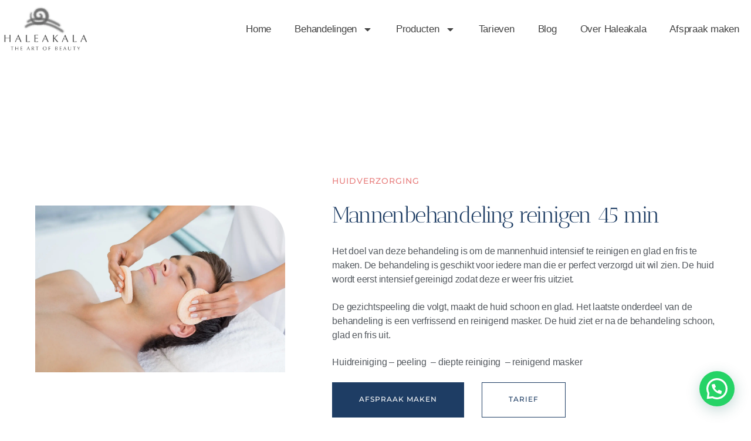

--- FILE ---
content_type: text/html; charset=UTF-8
request_url: https://haleakala.nl/mannenbehandeling-reinigen-45min/
body_size: 20902
content:
<!DOCTYPE html>
<html lang="en" prefix="og: https://ogp.me/ns#">
<head>
	<meta charset="UTF-8">
	<meta name="viewport" content="width=device-width, initial-scale=1.0, viewport-fit=cover" />		
<!-- Search Engine Optimization by Rank Math PRO - https://rankmath.com/ -->
<title>Mannenbehandeling reinigen 45 min - Haleakala The Art of Beauty - Soest</title>
<meta name="description" content="Het doel van deze mannenbehandeling is om de mannenhuid intensief te reinigen en glad en fris te maken. De behandeling is geschikt voor iedere man die er perfect verzorgd uit wil zien."/>
<meta name="robots" content="follow, index, max-snippet:-1, max-video-preview:-1, max-image-preview:large"/>
<link rel="canonical" href="https://haleakala.nl/mannenbehandeling-reinigen-45min/" />
<meta property="og:locale" content="en_US" />
<meta property="og:type" content="article" />
<meta property="og:title" content="Mannenbehandeling reinigen 45 min - Haleakala The Art of Beauty - Soest" />
<meta property="og:description" content="Het doel van deze mannenbehandeling is om de mannenhuid intensief te reinigen en glad en fris te maken. De behandeling is geschikt voor iedere man die er perfect verzorgd uit wil zien." />
<meta property="og:url" content="https://haleakala.nl/mannenbehandeling-reinigen-45min/" />
<meta property="og:site_name" content="Haleakala The Art of Beauty - Soest" />
<meta property="article:publisher" content="https://www.facebook.com/Haleakala-The-Art-of-Beauty-307239905977161" />
<meta property="og:updated_time" content="2021-05-27T09:30:10+02:00" />
<meta property="og:image" content="https://haleakala.nl/wp-content/uploads/2020/08/unnamed.jpg" />
<meta property="og:image:secure_url" content="https://haleakala.nl/wp-content/uploads/2020/08/unnamed.jpg" />
<meta property="og:image:width" content="1536" />
<meta property="og:image:height" content="1024" />
<meta property="og:image:alt" content="mannenbehandeling" />
<meta property="og:image:type" content="image/jpeg" />
<meta name="twitter:card" content="summary_large_image" />
<meta name="twitter:title" content="Mannenbehandeling reinigen 45 min - Haleakala The Art of Beauty - Soest" />
<meta name="twitter:description" content="Het doel van deze mannenbehandeling is om de mannenhuid intensief te reinigen en glad en fris te maken. De behandeling is geschikt voor iedere man die er perfect verzorgd uit wil zien." />
<meta name="twitter:image" content="https://haleakala.nl/wp-content/uploads/2020/08/unnamed.jpg" />
<meta name="twitter:label1" content="Time to read" />
<meta name="twitter:data1" content="Less than a minute" />
<!-- /Rank Math WordPress SEO plugin -->


<link rel="alternate" type="application/rss+xml" title="Haleakala The Art of Beauty - Soest &raquo; Feed" href="https://haleakala.nl/feed/" />
<link rel="alternate" type="application/rss+xml" title="Haleakala The Art of Beauty - Soest &raquo; Comments Feed" href="https://haleakala.nl/comments/feed/" />
<link rel="alternate" title="oEmbed (JSON)" type="application/json+oembed" href="https://haleakala.nl/wp-json/oembed/1.0/embed?url=https%3A%2F%2Fhaleakala.nl%2Fmannenbehandeling-reinigen-45min%2F" />
<link rel="alternate" title="oEmbed (XML)" type="text/xml+oembed" href="https://haleakala.nl/wp-json/oembed/1.0/embed?url=https%3A%2F%2Fhaleakala.nl%2Fmannenbehandeling-reinigen-45min%2F&#038;format=xml" />
<style id='wp-img-auto-sizes-contain-inline-css'>
img:is([sizes=auto i],[sizes^="auto," i]){contain-intrinsic-size:3000px 1500px}
/*# sourceURL=wp-img-auto-sizes-contain-inline-css */
</style>
<style id='wp-emoji-styles-inline-css'>

	img.wp-smiley, img.emoji {
		display: inline !important;
		border: none !important;
		box-shadow: none !important;
		height: 1em !important;
		width: 1em !important;
		margin: 0 0.07em !important;
		vertical-align: -0.1em !important;
		background: none !important;
		padding: 0 !important;
	}
/*# sourceURL=wp-emoji-styles-inline-css */
</style>
<link rel='stylesheet' id='wp-block-library-css' href='https://haleakala.nl/wp-includes/css/dist/block-library/style.min.css?ver=6.9' media='all' />
<style id='classic-theme-styles-inline-css'>
/*! This file is auto-generated */
.wp-block-button__link{color:#fff;background-color:#32373c;border-radius:9999px;box-shadow:none;text-decoration:none;padding:calc(.667em + 2px) calc(1.333em + 2px);font-size:1.125em}.wp-block-file__button{background:#32373c;color:#fff;text-decoration:none}
/*# sourceURL=/wp-includes/css/classic-themes.min.css */
</style>
<style id='joinchat-button-style-inline-css'>
.wp-block-joinchat-button{border:none!important;text-align:center}.wp-block-joinchat-button figure{display:table;margin:0 auto;padding:0}.wp-block-joinchat-button figcaption{font:normal normal 400 .6em/2em var(--wp--preset--font-family--system-font,sans-serif);margin:0;padding:0}.wp-block-joinchat-button .joinchat-button__qr{background-color:#fff;border:6px solid #25d366;border-radius:30px;box-sizing:content-box;display:block;height:200px;margin:auto;overflow:hidden;padding:10px;width:200px}.wp-block-joinchat-button .joinchat-button__qr canvas,.wp-block-joinchat-button .joinchat-button__qr img{display:block;margin:auto}.wp-block-joinchat-button .joinchat-button__link{align-items:center;background-color:#25d366;border:6px solid #25d366;border-radius:30px;display:inline-flex;flex-flow:row nowrap;justify-content:center;line-height:1.25em;margin:0 auto;text-decoration:none}.wp-block-joinchat-button .joinchat-button__link:before{background:transparent var(--joinchat-ico) no-repeat center;background-size:100%;content:"";display:block;height:1.5em;margin:-.75em .75em -.75em 0;width:1.5em}.wp-block-joinchat-button figure+.joinchat-button__link{margin-top:10px}@media (orientation:landscape)and (min-height:481px),(orientation:portrait)and (min-width:481px){.wp-block-joinchat-button.joinchat-button--qr-only figure+.joinchat-button__link{display:none}}@media (max-width:480px),(orientation:landscape)and (max-height:480px){.wp-block-joinchat-button figure{display:none}}

/*# sourceURL=https://haleakala.nl/wp-content/plugins/creame-whatsapp-me/gutenberg/build/style-index.css */
</style>
<style id='global-styles-inline-css'>
:root{--wp--preset--aspect-ratio--square: 1;--wp--preset--aspect-ratio--4-3: 4/3;--wp--preset--aspect-ratio--3-4: 3/4;--wp--preset--aspect-ratio--3-2: 3/2;--wp--preset--aspect-ratio--2-3: 2/3;--wp--preset--aspect-ratio--16-9: 16/9;--wp--preset--aspect-ratio--9-16: 9/16;--wp--preset--color--black: #000000;--wp--preset--color--cyan-bluish-gray: #abb8c3;--wp--preset--color--white: #ffffff;--wp--preset--color--pale-pink: #f78da7;--wp--preset--color--vivid-red: #cf2e2e;--wp--preset--color--luminous-vivid-orange: #ff6900;--wp--preset--color--luminous-vivid-amber: #fcb900;--wp--preset--color--light-green-cyan: #7bdcb5;--wp--preset--color--vivid-green-cyan: #00d084;--wp--preset--color--pale-cyan-blue: #8ed1fc;--wp--preset--color--vivid-cyan-blue: #0693e3;--wp--preset--color--vivid-purple: #9b51e0;--wp--preset--color--accent: #e22658;--wp--preset--color--primary: #000000;--wp--preset--color--secondary: #6d6d6d;--wp--preset--color--subtle-background: #dbdbdb;--wp--preset--color--background: #ffffff;--wp--preset--gradient--vivid-cyan-blue-to-vivid-purple: linear-gradient(135deg,rgb(6,147,227) 0%,rgb(155,81,224) 100%);--wp--preset--gradient--light-green-cyan-to-vivid-green-cyan: linear-gradient(135deg,rgb(122,220,180) 0%,rgb(0,208,130) 100%);--wp--preset--gradient--luminous-vivid-amber-to-luminous-vivid-orange: linear-gradient(135deg,rgb(252,185,0) 0%,rgb(255,105,0) 100%);--wp--preset--gradient--luminous-vivid-orange-to-vivid-red: linear-gradient(135deg,rgb(255,105,0) 0%,rgb(207,46,46) 100%);--wp--preset--gradient--very-light-gray-to-cyan-bluish-gray: linear-gradient(135deg,rgb(238,238,238) 0%,rgb(169,184,195) 100%);--wp--preset--gradient--cool-to-warm-spectrum: linear-gradient(135deg,rgb(74,234,220) 0%,rgb(151,120,209) 20%,rgb(207,42,186) 40%,rgb(238,44,130) 60%,rgb(251,105,98) 80%,rgb(254,248,76) 100%);--wp--preset--gradient--blush-light-purple: linear-gradient(135deg,rgb(255,206,236) 0%,rgb(152,150,240) 100%);--wp--preset--gradient--blush-bordeaux: linear-gradient(135deg,rgb(254,205,165) 0%,rgb(254,45,45) 50%,rgb(107,0,62) 100%);--wp--preset--gradient--luminous-dusk: linear-gradient(135deg,rgb(255,203,112) 0%,rgb(199,81,192) 50%,rgb(65,88,208) 100%);--wp--preset--gradient--pale-ocean: linear-gradient(135deg,rgb(255,245,203) 0%,rgb(182,227,212) 50%,rgb(51,167,181) 100%);--wp--preset--gradient--electric-grass: linear-gradient(135deg,rgb(202,248,128) 0%,rgb(113,206,126) 100%);--wp--preset--gradient--midnight: linear-gradient(135deg,rgb(2,3,129) 0%,rgb(40,116,252) 100%);--wp--preset--font-size--small: 18px;--wp--preset--font-size--medium: 20px;--wp--preset--font-size--large: 26.25px;--wp--preset--font-size--x-large: 42px;--wp--preset--font-size--normal: 21px;--wp--preset--font-size--larger: 32px;--wp--preset--spacing--20: 0.44rem;--wp--preset--spacing--30: 0.67rem;--wp--preset--spacing--40: 1rem;--wp--preset--spacing--50: 1.5rem;--wp--preset--spacing--60: 2.25rem;--wp--preset--spacing--70: 3.38rem;--wp--preset--spacing--80: 5.06rem;--wp--preset--shadow--natural: 6px 6px 9px rgba(0, 0, 0, 0.2);--wp--preset--shadow--deep: 12px 12px 50px rgba(0, 0, 0, 0.4);--wp--preset--shadow--sharp: 6px 6px 0px rgba(0, 0, 0, 0.2);--wp--preset--shadow--outlined: 6px 6px 0px -3px rgb(255, 255, 255), 6px 6px rgb(0, 0, 0);--wp--preset--shadow--crisp: 6px 6px 0px rgb(0, 0, 0);}:where(.is-layout-flex){gap: 0.5em;}:where(.is-layout-grid){gap: 0.5em;}body .is-layout-flex{display: flex;}.is-layout-flex{flex-wrap: wrap;align-items: center;}.is-layout-flex > :is(*, div){margin: 0;}body .is-layout-grid{display: grid;}.is-layout-grid > :is(*, div){margin: 0;}:where(.wp-block-columns.is-layout-flex){gap: 2em;}:where(.wp-block-columns.is-layout-grid){gap: 2em;}:where(.wp-block-post-template.is-layout-flex){gap: 1.25em;}:where(.wp-block-post-template.is-layout-grid){gap: 1.25em;}.has-black-color{color: var(--wp--preset--color--black) !important;}.has-cyan-bluish-gray-color{color: var(--wp--preset--color--cyan-bluish-gray) !important;}.has-white-color{color: var(--wp--preset--color--white) !important;}.has-pale-pink-color{color: var(--wp--preset--color--pale-pink) !important;}.has-vivid-red-color{color: var(--wp--preset--color--vivid-red) !important;}.has-luminous-vivid-orange-color{color: var(--wp--preset--color--luminous-vivid-orange) !important;}.has-luminous-vivid-amber-color{color: var(--wp--preset--color--luminous-vivid-amber) !important;}.has-light-green-cyan-color{color: var(--wp--preset--color--light-green-cyan) !important;}.has-vivid-green-cyan-color{color: var(--wp--preset--color--vivid-green-cyan) !important;}.has-pale-cyan-blue-color{color: var(--wp--preset--color--pale-cyan-blue) !important;}.has-vivid-cyan-blue-color{color: var(--wp--preset--color--vivid-cyan-blue) !important;}.has-vivid-purple-color{color: var(--wp--preset--color--vivid-purple) !important;}.has-black-background-color{background-color: var(--wp--preset--color--black) !important;}.has-cyan-bluish-gray-background-color{background-color: var(--wp--preset--color--cyan-bluish-gray) !important;}.has-white-background-color{background-color: var(--wp--preset--color--white) !important;}.has-pale-pink-background-color{background-color: var(--wp--preset--color--pale-pink) !important;}.has-vivid-red-background-color{background-color: var(--wp--preset--color--vivid-red) !important;}.has-luminous-vivid-orange-background-color{background-color: var(--wp--preset--color--luminous-vivid-orange) !important;}.has-luminous-vivid-amber-background-color{background-color: var(--wp--preset--color--luminous-vivid-amber) !important;}.has-light-green-cyan-background-color{background-color: var(--wp--preset--color--light-green-cyan) !important;}.has-vivid-green-cyan-background-color{background-color: var(--wp--preset--color--vivid-green-cyan) !important;}.has-pale-cyan-blue-background-color{background-color: var(--wp--preset--color--pale-cyan-blue) !important;}.has-vivid-cyan-blue-background-color{background-color: var(--wp--preset--color--vivid-cyan-blue) !important;}.has-vivid-purple-background-color{background-color: var(--wp--preset--color--vivid-purple) !important;}.has-black-border-color{border-color: var(--wp--preset--color--black) !important;}.has-cyan-bluish-gray-border-color{border-color: var(--wp--preset--color--cyan-bluish-gray) !important;}.has-white-border-color{border-color: var(--wp--preset--color--white) !important;}.has-pale-pink-border-color{border-color: var(--wp--preset--color--pale-pink) !important;}.has-vivid-red-border-color{border-color: var(--wp--preset--color--vivid-red) !important;}.has-luminous-vivid-orange-border-color{border-color: var(--wp--preset--color--luminous-vivid-orange) !important;}.has-luminous-vivid-amber-border-color{border-color: var(--wp--preset--color--luminous-vivid-amber) !important;}.has-light-green-cyan-border-color{border-color: var(--wp--preset--color--light-green-cyan) !important;}.has-vivid-green-cyan-border-color{border-color: var(--wp--preset--color--vivid-green-cyan) !important;}.has-pale-cyan-blue-border-color{border-color: var(--wp--preset--color--pale-cyan-blue) !important;}.has-vivid-cyan-blue-border-color{border-color: var(--wp--preset--color--vivid-cyan-blue) !important;}.has-vivid-purple-border-color{border-color: var(--wp--preset--color--vivid-purple) !important;}.has-vivid-cyan-blue-to-vivid-purple-gradient-background{background: var(--wp--preset--gradient--vivid-cyan-blue-to-vivid-purple) !important;}.has-light-green-cyan-to-vivid-green-cyan-gradient-background{background: var(--wp--preset--gradient--light-green-cyan-to-vivid-green-cyan) !important;}.has-luminous-vivid-amber-to-luminous-vivid-orange-gradient-background{background: var(--wp--preset--gradient--luminous-vivid-amber-to-luminous-vivid-orange) !important;}.has-luminous-vivid-orange-to-vivid-red-gradient-background{background: var(--wp--preset--gradient--luminous-vivid-orange-to-vivid-red) !important;}.has-very-light-gray-to-cyan-bluish-gray-gradient-background{background: var(--wp--preset--gradient--very-light-gray-to-cyan-bluish-gray) !important;}.has-cool-to-warm-spectrum-gradient-background{background: var(--wp--preset--gradient--cool-to-warm-spectrum) !important;}.has-blush-light-purple-gradient-background{background: var(--wp--preset--gradient--blush-light-purple) !important;}.has-blush-bordeaux-gradient-background{background: var(--wp--preset--gradient--blush-bordeaux) !important;}.has-luminous-dusk-gradient-background{background: var(--wp--preset--gradient--luminous-dusk) !important;}.has-pale-ocean-gradient-background{background: var(--wp--preset--gradient--pale-ocean) !important;}.has-electric-grass-gradient-background{background: var(--wp--preset--gradient--electric-grass) !important;}.has-midnight-gradient-background{background: var(--wp--preset--gradient--midnight) !important;}.has-small-font-size{font-size: var(--wp--preset--font-size--small) !important;}.has-medium-font-size{font-size: var(--wp--preset--font-size--medium) !important;}.has-large-font-size{font-size: var(--wp--preset--font-size--large) !important;}.has-x-large-font-size{font-size: var(--wp--preset--font-size--x-large) !important;}
:where(.wp-block-post-template.is-layout-flex){gap: 1.25em;}:where(.wp-block-post-template.is-layout-grid){gap: 1.25em;}
:where(.wp-block-term-template.is-layout-flex){gap: 1.25em;}:where(.wp-block-term-template.is-layout-grid){gap: 1.25em;}
:where(.wp-block-columns.is-layout-flex){gap: 2em;}:where(.wp-block-columns.is-layout-grid){gap: 2em;}
:root :where(.wp-block-pullquote){font-size: 1.5em;line-height: 1.6;}
/*# sourceURL=global-styles-inline-css */
</style>
<link data-minify="1" rel='stylesheet' id='twentytwenty-style-css' href='https://haleakala.nl/wp-content/cache/min/1/wp-content/themes/twentytwenty/style.css?ver=1767005080' media='all' />
<style id='twentytwenty-style-inline-css'>
.color-accent,.color-accent-hover:hover,.color-accent-hover:focus,:root .has-accent-color,.has-drop-cap:not(:focus):first-letter,.wp-block-button.is-style-outline,a { color: #e22658; }blockquote,.border-color-accent,.border-color-accent-hover:hover,.border-color-accent-hover:focus { border-color: #e22658; }button,.button,.faux-button,.wp-block-button__link,.wp-block-file .wp-block-file__button,input[type="button"],input[type="reset"],input[type="submit"],.bg-accent,.bg-accent-hover:hover,.bg-accent-hover:focus,:root .has-accent-background-color,.comment-reply-link { background-color: #e22658; }.fill-children-accent,.fill-children-accent * { fill: #e22658; }:root .has-background-color,button,.button,.faux-button,.wp-block-button__link,.wp-block-file__button,input[type="button"],input[type="reset"],input[type="submit"],.wp-block-button,.comment-reply-link,.has-background.has-primary-background-color:not(.has-text-color),.has-background.has-primary-background-color *:not(.has-text-color),.has-background.has-accent-background-color:not(.has-text-color),.has-background.has-accent-background-color *:not(.has-text-color) { color: #ffffff; }:root .has-background-background-color { background-color: #ffffff; }body,.entry-title a,:root .has-primary-color { color: #000000; }:root .has-primary-background-color { background-color: #000000; }cite,figcaption,.wp-caption-text,.post-meta,.entry-content .wp-block-archives li,.entry-content .wp-block-categories li,.entry-content .wp-block-latest-posts li,.wp-block-latest-comments__comment-date,.wp-block-latest-posts__post-date,.wp-block-embed figcaption,.wp-block-image figcaption,.wp-block-pullquote cite,.comment-metadata,.comment-respond .comment-notes,.comment-respond .logged-in-as,.pagination .dots,.entry-content hr:not(.has-background),hr.styled-separator,:root .has-secondary-color { color: #6d6d6d; }:root .has-secondary-background-color { background-color: #6d6d6d; }pre,fieldset,input,textarea,table,table *,hr { border-color: #dbdbdb; }caption,code,code,kbd,samp,.wp-block-table.is-style-stripes tbody tr:nth-child(odd),:root .has-subtle-background-background-color { background-color: #dbdbdb; }.wp-block-table.is-style-stripes { border-bottom-color: #dbdbdb; }.wp-block-latest-posts.is-grid li { border-top-color: #dbdbdb; }:root .has-subtle-background-color { color: #dbdbdb; }body:not(.overlay-header) .primary-menu > li > a,body:not(.overlay-header) .primary-menu > li > .icon,.modal-menu a,.footer-menu a, .footer-widgets a:where(:not(.wp-block-button__link)),#site-footer .wp-block-button.is-style-outline,.wp-block-pullquote:before,.singular:not(.overlay-header) .entry-header a,.archive-header a,.header-footer-group .color-accent,.header-footer-group .color-accent-hover:hover { color: #cd2653; }.social-icons a,#site-footer button:not(.toggle),#site-footer .button,#site-footer .faux-button,#site-footer .wp-block-button__link,#site-footer .wp-block-file__button,#site-footer input[type="button"],#site-footer input[type="reset"],#site-footer input[type="submit"] { background-color: #cd2653; }.header-footer-group,body:not(.overlay-header) #site-header .toggle,.menu-modal .toggle { color: #000000; }body:not(.overlay-header) .primary-menu ul { background-color: #000000; }body:not(.overlay-header) .primary-menu > li > ul:after { border-bottom-color: #000000; }body:not(.overlay-header) .primary-menu ul ul:after { border-left-color: #000000; }.site-description,body:not(.overlay-header) .toggle-inner .toggle-text,.widget .post-date,.widget .rss-date,.widget_archive li,.widget_categories li,.widget cite,.widget_pages li,.widget_meta li,.widget_nav_menu li,.powered-by-wordpress,.footer-credits .privacy-policy,.to-the-top,.singular .entry-header .post-meta,.singular:not(.overlay-header) .entry-header .post-meta a { color: #6d6d6d; }.header-footer-group pre,.header-footer-group fieldset,.header-footer-group input,.header-footer-group textarea,.header-footer-group table,.header-footer-group table *,.footer-nav-widgets-wrapper,#site-footer,.menu-modal nav *,.footer-widgets-outer-wrapper,.footer-top { border-color: #dcd7ca; }.header-footer-group table caption,body:not(.overlay-header) .header-inner .toggle-wrapper::before { background-color: #dcd7ca; }
/*# sourceURL=twentytwenty-style-inline-css */
</style>
<link data-minify="1" rel='stylesheet' id='twentytwenty-fonts-css' href='https://haleakala.nl/wp-content/cache/min/1/wp-content/themes/twentytwenty/assets/css/font-inter.css?ver=1767005080' media='all' />
<link rel='stylesheet' id='twentytwenty-print-style-css' href='https://haleakala.nl/wp-content/themes/twentytwenty/print.css?ver=3.0' media='print' />
<link rel='stylesheet' id='elementor-frontend-css' href='https://haleakala.nl/wp-content/uploads/elementor/css/custom-frontend.min.css?ver=1767005054' media='all' />
<link rel='stylesheet' id='e-popup-css' href='https://haleakala.nl/wp-content/plugins/elementor-pro/assets/css/conditionals/popup.min.css?ver=3.33.2' media='all' />
<link rel='stylesheet' id='widget-image-css' href='https://haleakala.nl/wp-content/plugins/elementor/assets/css/widget-image.min.css?ver=3.34.0' media='all' />
<link rel='stylesheet' id='widget-nav-menu-css' href='https://haleakala.nl/wp-content/uploads/elementor/css/custom-pro-widget-nav-menu.min.css?ver=1767005054' media='all' />
<link rel='stylesheet' id='e-sticky-css' href='https://haleakala.nl/wp-content/plugins/elementor-pro/assets/css/modules/sticky.min.css?ver=3.33.2' media='all' />
<link rel='stylesheet' id='widget-heading-css' href='https://haleakala.nl/wp-content/plugins/elementor/assets/css/widget-heading.min.css?ver=3.34.0' media='all' />
<link rel='stylesheet' id='widget-social-icons-css' href='https://haleakala.nl/wp-content/plugins/elementor/assets/css/widget-social-icons.min.css?ver=3.34.0' media='all' />
<link rel='stylesheet' id='e-apple-webkit-css' href='https://haleakala.nl/wp-content/uploads/elementor/css/custom-apple-webkit.min.css?ver=1767005054' media='all' />
<link rel='stylesheet' id='widget-testimonial-css' href='https://haleakala.nl/wp-content/plugins/elementor/assets/css/widget-testimonial.min.css?ver=3.34.0' media='all' />
<link rel='stylesheet' id='elementor-post-26-css' href='https://haleakala.nl/wp-content/uploads/elementor/css/post-26.css?ver=1767005057' media='all' />
<link rel='stylesheet' id='elementor-post-4652-css' href='https://haleakala.nl/wp-content/uploads/elementor/css/post-4652.css?ver=1767005061' media='all' />
<link rel='stylesheet' id='elementor-post-5535-css' href='https://haleakala.nl/wp-content/uploads/elementor/css/post-5535.css?ver=1767005057' media='all' />
<link rel='stylesheet' id='elementor-post-5440-css' href='https://haleakala.nl/wp-content/uploads/elementor/css/post-5440.css?ver=1767005057' media='all' />
<link rel='stylesheet' id='elementor-post-5433-css' href='https://haleakala.nl/wp-content/uploads/elementor/css/post-5433.css?ver=1767005057' media='all' />
<link rel='stylesheet' id='elementor-post-4720-css' href='https://haleakala.nl/wp-content/uploads/elementor/css/post-4720.css?ver=1767005057' media='all' />
<link rel='stylesheet' id='elementor-post-4711-css' href='https://haleakala.nl/wp-content/uploads/elementor/css/post-4711.css?ver=1767005057' media='all' />
<link rel='stylesheet' id='elementor-post-4317-css' href='https://haleakala.nl/wp-content/uploads/elementor/css/post-4317.css?ver=1767005057' media='all' />
<link rel='stylesheet' id='elementor-post-4162-css' href='https://haleakala.nl/wp-content/uploads/elementor/css/post-4162.css?ver=1767005057' media='all' />
<link rel='stylesheet' id='elementor-post-3885-css' href='https://haleakala.nl/wp-content/uploads/elementor/css/post-3885.css?ver=1767005057' media='all' />
<link rel='stylesheet' id='elementor-post-3377-css' href='https://haleakala.nl/wp-content/uploads/elementor/css/post-3377.css?ver=1767005058' media='all' />
<link rel='stylesheet' id='elementor-post-3353-css' href='https://haleakala.nl/wp-content/uploads/elementor/css/post-3353.css?ver=1767005058' media='all' />
<link rel='stylesheet' id='elementor-post-3348-css' href='https://haleakala.nl/wp-content/uploads/elementor/css/post-3348.css?ver=1767005058' media='all' />
<link rel='stylesheet' id='elementor-post-3343-css' href='https://haleakala.nl/wp-content/uploads/elementor/css/post-3343.css?ver=1767005058' media='all' />
<link rel='stylesheet' id='elementor-post-3339-css' href='https://haleakala.nl/wp-content/uploads/elementor/css/post-3339.css?ver=1767005058' media='all' />
<link rel='stylesheet' id='elementor-post-3318-css' href='https://haleakala.nl/wp-content/uploads/elementor/css/post-3318.css?ver=1767005058' media='all' />
<link rel='stylesheet' id='elementor-post-3306-css' href='https://haleakala.nl/wp-content/uploads/elementor/css/post-3306.css?ver=1767005058' media='all' />
<link rel='stylesheet' id='elementor-post-3106-css' href='https://haleakala.nl/wp-content/uploads/elementor/css/post-3106.css?ver=1767005058' media='all' />
<link rel='stylesheet' id='elementor-post-3046-css' href='https://haleakala.nl/wp-content/uploads/elementor/css/post-3046.css?ver=1767005059' media='all' />
<link rel='stylesheet' id='elementor-post-3001-css' href='https://haleakala.nl/wp-content/uploads/elementor/css/post-3001.css?ver=1767005059' media='all' />
<link rel='stylesheet' id='elementor-post-2992-css' href='https://haleakala.nl/wp-content/uploads/elementor/css/post-2992.css?ver=1767005059' media='all' />
<link rel='stylesheet' id='elementor-post-2697-css' href='https://haleakala.nl/wp-content/uploads/elementor/css/post-2697.css?ver=1767005059' media='all' />
<link rel='stylesheet' id='elementor-post-2648-css' href='https://haleakala.nl/wp-content/uploads/elementor/css/post-2648.css?ver=1767005059' media='all' />
<link rel='stylesheet' id='elementor-post-2596-css' href='https://haleakala.nl/wp-content/uploads/elementor/css/post-2596.css?ver=1767005059' media='all' />
<link rel='stylesheet' id='elementor-post-2527-css' href='https://haleakala.nl/wp-content/uploads/elementor/css/post-2527.css?ver=1767005059' media='all' />
<link rel='stylesheet' id='elementor-post-2523-css' href='https://haleakala.nl/wp-content/uploads/elementor/css/post-2523.css?ver=1767005059' media='all' />
<link rel='stylesheet' id='elementor-post-2513-css' href='https://haleakala.nl/wp-content/uploads/elementor/css/post-2513.css?ver=1767005059' media='all' />
<link rel='stylesheet' id='elementor-post-2510-css' href='https://haleakala.nl/wp-content/uploads/elementor/css/post-2510.css?ver=1767005059' media='all' />
<link rel='stylesheet' id='elementor-post-2504-css' href='https://haleakala.nl/wp-content/uploads/elementor/css/post-2504.css?ver=1767005060' media='all' />
<link rel='stylesheet' id='elementor-post-2497-css' href='https://haleakala.nl/wp-content/uploads/elementor/css/post-2497.css?ver=1767005060' media='all' />
<link rel='stylesheet' id='elementor-post-2493-css' href='https://haleakala.nl/wp-content/uploads/elementor/css/post-2493.css?ver=1767005060' media='all' />
<link rel='stylesheet' id='elementor-post-2489-css' href='https://haleakala.nl/wp-content/uploads/elementor/css/post-2489.css?ver=1767005060' media='all' />
<link rel='stylesheet' id='elementor-post-2484-css' href='https://haleakala.nl/wp-content/uploads/elementor/css/post-2484.css?ver=1767005061' media='all' />
<link rel='stylesheet' id='elementor-post-2478-css' href='https://haleakala.nl/wp-content/uploads/elementor/css/post-2478.css?ver=1767005061' media='all' />
<link rel='stylesheet' id='elementor-post-2429-css' href='https://haleakala.nl/wp-content/uploads/elementor/css/post-2429.css?ver=1767005061' media='all' />
<link rel='stylesheet' id='elementor-post-106-css' href='https://haleakala.nl/wp-content/uploads/elementor/css/post-106.css?ver=1767005061' media='all' />
<link rel='stylesheet' id='elementor-post-108-css' href='https://haleakala.nl/wp-content/uploads/elementor/css/post-108.css?ver=1767005061' media='all' />
<link rel='stylesheet' id='elementor-post-511-css' href='https://haleakala.nl/wp-content/uploads/elementor/css/post-511.css?ver=1767005701' media='all' />
<link data-minify="1" rel='stylesheet' id='elementor-gf-local-montserrat-css' href='https://haleakala.nl/wp-content/cache/min/1/wp-content/uploads/elementor/google-fonts/css/montserrat.css?ver=1767005080' media='all' />
<link data-minify="1" rel='stylesheet' id='elementor-gf-local-anticdidone-css' href='https://haleakala.nl/wp-content/cache/min/1/wp-content/uploads/elementor/google-fonts/css/anticdidone.css?ver=1767005146' media='all' />
<script data-minify="1" src="https://haleakala.nl/wp-content/cache/min/1/wp-content/themes/twentytwenty/assets/js/index.js?ver=1767005080" id="twentytwenty-js-js" defer data-wp-strategy="defer"></script>
<script src="https://haleakala.nl/wp-includes/js/jquery/jquery.min.js?ver=3.7.1" id="jquery-core-js"></script>
<script src="https://haleakala.nl/wp-includes/js/jquery/jquery-migrate.min.js?ver=3.4.1" id="jquery-migrate-js"></script>
<link rel="https://api.w.org/" href="https://haleakala.nl/wp-json/" /><link rel="alternate" title="JSON" type="application/json" href="https://haleakala.nl/wp-json/wp/v2/pages/1098" /><link rel="EditURI" type="application/rsd+xml" title="RSD" href="https://haleakala.nl/xmlrpc.php?rsd" />
<meta name="generator" content="WordPress 6.9" />
<link rel='shortlink' href='https://haleakala.nl/?p=1098' />
<link rel="preload" href="https://haleakala.nl/wp-content/uploads/2020/08/1.jpg.webp" as="image"> <script>
document.documentElement.className = document.documentElement.className.replace( 'no-js', 'js' );
//# sourceURL=twentytwenty_no_js_class
</script>
<meta name="generator" content="Elementor 3.34.0; features: e_font_icon_svg, additional_custom_breakpoints; settings: css_print_method-external, google_font-enabled, font_display-auto">
<style>.recentcomments a{display:inline !important;padding:0 !important;margin:0 !important;}</style>			<style>
				.e-con.e-parent:nth-of-type(n+4):not(.e-lazyloaded):not(.e-no-lazyload),
				.e-con.e-parent:nth-of-type(n+4):not(.e-lazyloaded):not(.e-no-lazyload) * {
					background-image: none !important;
				}
				@media screen and (max-height: 1024px) {
					.e-con.e-parent:nth-of-type(n+3):not(.e-lazyloaded):not(.e-no-lazyload),
					.e-con.e-parent:nth-of-type(n+3):not(.e-lazyloaded):not(.e-no-lazyload) * {
						background-image: none !important;
					}
				}
				@media screen and (max-height: 640px) {
					.e-con.e-parent:nth-of-type(n+2):not(.e-lazyloaded):not(.e-no-lazyload),
					.e-con.e-parent:nth-of-type(n+2):not(.e-lazyloaded):not(.e-no-lazyload) * {
						background-image: none !important;
					}
				}
			</style>
			<style id="custom-background-css">
body.custom-background { background-color: #ffffff; }
</style>
	<link rel="icon" href="https://haleakala.nl/wp-content/uploads/2020/08/cropped-my-shop-logo-1539540426.jpg-1-32x32.png" sizes="32x32" />
<link rel="icon" href="https://haleakala.nl/wp-content/uploads/2020/08/cropped-my-shop-logo-1539540426.jpg-1-192x192.png" sizes="192x192" />
<link rel="apple-touch-icon" href="https://haleakala.nl/wp-content/uploads/2020/08/cropped-my-shop-logo-1539540426.jpg-1-180x180.png" />
<meta name="msapplication-TileImage" content="https://haleakala.nl/wp-content/uploads/2020/08/cropped-my-shop-logo-1539540426.jpg-1-270x270.png" />
<noscript><style id="rocket-lazyload-nojs-css">.rll-youtube-player, [data-lazy-src]{display:none !important;}</style></noscript></head>
<body class="wp-singular page-template-default page page-id-1098 custom-background wp-custom-logo wp-embed-responsive wp-theme-twentytwenty singular enable-search-modal missing-post-thumbnail has-no-pagination not-showing-comments hide-avatars footer-top-visible reduced-spacing elementor-default elementor-template-full-width elementor-kit-26 elementor-page-5329 elementor-page-5230 elementor-page-3931 elementor-page-3816 elementor-page-3763 elementor-page-3662 elementor-page-3624 elementor-page-3447 elementor-page-2611 elementor-page-2392 elementor-page-2378 elementor-page-511">
<a class="skip-link screen-reader-text" href="#site-content">Skip to the content</a>		<header data-elementor-type="header" data-elementor-id="106" class="elementor elementor-106 elementor-location-header" data-elementor-post-type="elementor_library">
					<section class="elementor-section elementor-top-section elementor-element elementor-element-acc10b3 elementor-section-content-middle elementor-section-boxed elementor-section-height-default elementor-section-height-default" data-id="acc10b3" data-element_type="section" data-settings="{&quot;background_background&quot;:&quot;classic&quot;,&quot;sticky&quot;:&quot;top&quot;,&quot;sticky_on&quot;:[&quot;desktop&quot;,&quot;tablet&quot;,&quot;mobile&quot;],&quot;sticky_offset&quot;:0,&quot;sticky_effects_offset&quot;:0,&quot;sticky_anchor_link_offset&quot;:0}">
						<div class="elementor-container elementor-column-gap-no">
					<div class="elementor-column elementor-col-50 elementor-top-column elementor-element elementor-element-4172b31" data-id="4172b31" data-element_type="column">
			<div class="elementor-widget-wrap elementor-element-populated">
						<div class="elementor-element elementor-element-1ae599e1 elementor-widget elementor-widget-theme-site-logo elementor-widget-image" data-id="1ae599e1" data-element_type="widget" data-widget_type="theme-site-logo.default">
				<div class="elementor-widget-container">
											<picture fetchpriority="high" class="attachment-full size-full wp-image-96">
<source type="image/webp" data-lazy-srcset="https://haleakala.nl/wp-content/uploads/2020/08/cropped-Logo-Haleakala.png.webp 960w, https://haleakala.nl/wp-content/uploads/2020/08/cropped-Logo-Haleakala-300x200.png.webp 300w, https://haleakala.nl/wp-content/uploads/2020/08/cropped-Logo-Haleakala-768x513.png.webp 768w" sizes="(max-width: 960px) 100vw, 960px"/>
<img fetchpriority="high" width="960" height="641" src="data:image/svg+xml,%3Csvg%20xmlns='http://www.w3.org/2000/svg'%20viewBox='0%200%20960%20641'%3E%3C/svg%3E" alt="" data-lazy-srcset="https://haleakala.nl/wp-content/uploads/2020/08/cropped-Logo-Haleakala.png 960w, https://haleakala.nl/wp-content/uploads/2020/08/cropped-Logo-Haleakala-300x200.png 300w, https://haleakala.nl/wp-content/uploads/2020/08/cropped-Logo-Haleakala-768x513.png 768w" data-lazy-sizes="(max-width: 960px) 100vw, 960px" data-lazy-src="https://haleakala.nl/wp-content/uploads/2020/08/cropped-Logo-Haleakala.png"/><noscript><img fetchpriority="high" width="960" height="641" src="https://haleakala.nl/wp-content/uploads/2020/08/cropped-Logo-Haleakala.png" alt="" srcset="https://haleakala.nl/wp-content/uploads/2020/08/cropped-Logo-Haleakala.png 960w, https://haleakala.nl/wp-content/uploads/2020/08/cropped-Logo-Haleakala-300x200.png 300w, https://haleakala.nl/wp-content/uploads/2020/08/cropped-Logo-Haleakala-768x513.png 768w" sizes="(max-width: 960px) 100vw, 960px"/></noscript>
</picture>
												</div>
				</div>
					</div>
		</div>
				<div class="elementor-column elementor-col-50 elementor-top-column elementor-element elementor-element-69c8f527" data-id="69c8f527" data-element_type="column">
			<div class="elementor-widget-wrap elementor-element-populated">
						<div class="elementor-element elementor-element-432c09b7 elementor-nav-menu__align-end elementor-nav-menu--stretch elementor-nav-menu__text-align-center elementor-nav-menu--dropdown-tablet elementor-nav-menu--toggle elementor-nav-menu--burger elementor-widget elementor-widget-nav-menu" data-id="432c09b7" data-element_type="widget" data-settings="{&quot;full_width&quot;:&quot;stretch&quot;,&quot;layout&quot;:&quot;horizontal&quot;,&quot;submenu_icon&quot;:{&quot;value&quot;:&quot;&lt;svg aria-hidden=\&quot;true\&quot; class=\&quot;e-font-icon-svg e-fas-caret-down\&quot; viewBox=\&quot;0 0 320 512\&quot; xmlns=\&quot;http:\/\/www.w3.org\/2000\/svg\&quot;&gt;&lt;path d=\&quot;M31.3 192h257.3c17.8 0 26.7 21.5 14.1 34.1L174.1 354.8c-7.8 7.8-20.5 7.8-28.3 0L17.2 226.1C4.6 213.5 13.5 192 31.3 192z\&quot;&gt;&lt;\/path&gt;&lt;\/svg&gt;&quot;,&quot;library&quot;:&quot;fa-solid&quot;},&quot;toggle&quot;:&quot;burger&quot;}" data-widget_type="nav-menu.default">
				<div class="elementor-widget-container">
								<nav aria-label="Menu" class="elementor-nav-menu--main elementor-nav-menu__container elementor-nav-menu--layout-horizontal e--pointer-underline e--animation-fade">
				<ul id="menu-1-432c09b7" class="elementor-nav-menu"><li class="menu-item menu-item-type-custom menu-item-object-custom menu-item-116"><a href="/home" class="elementor-item">Home</a></li>
<li class="menu-item menu-item-type-custom menu-item-object-custom menu-item-has-children menu-item-3015"><a class="elementor-item">Behandelingen</a>
<ul class="sub-menu elementor-nav-menu--dropdown">
	<li class="menu-item menu-item-type-custom menu-item-object-custom menu-item-118"><a href="/huidverzorging" class="elementor-sub-item">Huidverzorging</a></li>
	<li class="menu-item menu-item-type-custom menu-item-object-custom menu-item-121"><a href="/huidproblemen" class="elementor-sub-item">Huidproblemen</a></li>
	<li class="menu-item menu-item-type-custom menu-item-object-custom menu-item-has-children menu-item-4480"><a href="#" class="elementor-sub-item elementor-item-anchor">Huidverbetering</a>
	<ul class="sub-menu elementor-nav-menu--dropdown">
		<li class="menu-item menu-item-type-post_type menu-item-object-page menu-item-3328"><a href="https://haleakala.nl/collageen/" class="elementor-sub-item">Collageen draden</a></li>
		<li class="menu-item menu-item-type-post_type menu-item-object-page menu-item-4759"><a href="https://haleakala.nl/hydra-treads/" class="elementor-sub-item">Hydra-treads</a></li>
		<li class="menu-item menu-item-type-post_type menu-item-object-page menu-item-4006"><a href="https://haleakala.nl/microneedling/" class="elementor-sub-item">Microneedling</a></li>
		<li class="menu-item menu-item-type-post_type menu-item-object-page menu-item-4763"><a href="https://haleakala.nl/gwang/" class="elementor-sub-item">Gwang peel</a></li>
		<li class="menu-item menu-item-type-post_type menu-item-object-page menu-item-5539"><a href="https://haleakala.nl/lpg/" class="elementor-sub-item">LPG &#8211; NIEUW</a></li>
		<li class="menu-item menu-item-type-post_type menu-item-object-page menu-item-5446"><a href="https://haleakala.nl/glow/" class="elementor-sub-item">Glow</a></li>
		<li class="menu-item menu-item-type-post_type menu-item-object-page menu-item-4007"><a href="https://haleakala.nl/peeling/" class="elementor-sub-item">Peeling</a></li>
		<li class="menu-item menu-item-type-custom menu-item-object-custom menu-item-117"><a href="/huidverjonging" class="elementor-sub-item">Pro-aging</a></li>
		<li class="menu-item menu-item-type-post_type menu-item-object-page menu-item-4327"><a href="https://haleakala.nl/sqt-bio-microneedling/" class="elementor-sub-item">SQT Bio-Microneedling</a></li>
		<li class="menu-item menu-item-type-post_type menu-item-object-page menu-item-4660"><a href="https://haleakala.nl/carboxy-therapie/" class="elementor-sub-item">Carboxy Therapie</a></li>
	</ul>
</li>
	<li class="menu-item menu-item-type-post_type menu-item-object-page menu-item-has-children menu-item-3035"><a href="https://haleakala.nl/shr-info/" class="elementor-sub-item">Definitief ontharen</a>
	<ul class="sub-menu elementor-nav-menu--dropdown">
		<li class="menu-item menu-item-type-post_type menu-item-object-page menu-item-4831"><a href="https://haleakala.nl/shr-info/" class="elementor-sub-item">Definitief ontharen SHR</a></li>
		<li class="menu-item menu-item-type-post_type menu-item-object-page menu-item-4832"><a href="https://haleakala.nl/elektrisch-ontharen/" class="elementor-sub-item">Elektrisch ontharen</a></li>
	</ul>
</li>
	<li class="menu-item menu-item-type-post_type menu-item-object-page menu-item-3014"><a href="https://haleakala.nl/nucalm/" class="elementor-sub-item">NuCalm® PRO</a></li>
	<li class="menu-item menu-item-type-post_type menu-item-object-page menu-item-3041"><a href="https://haleakala.nl/plasma-liften-zonder-snijden/" class="elementor-sub-item">Plasma &#8211; Liften zonder snijden</a></li>
	<li class="menu-item menu-item-type-post_type menu-item-object-page menu-item-3974"><a href="https://haleakala.nl/oxygen-therapy-page/" class="elementor-sub-item">Zuurstof therapie</a></li>
	<li class="menu-item menu-item-type-post_type menu-item-object-page menu-item-4526"><a href="https://haleakala.nl/90d-happy-healthy/" class="elementor-sub-item">Happy &#038; Healthy You Traject</a></li>
	<li class="menu-item menu-item-type-post_type menu-item-object-page menu-item-2289"><a href="https://haleakala.nl/kuurprogramma/" class="elementor-sub-item">Kuren</a></li>
</ul>
</li>
<li class="menu-item menu-item-type-custom menu-item-object-custom menu-item-has-children menu-item-3471"><a href="#" class="elementor-item elementor-item-anchor">Producten</a>
<ul class="sub-menu elementor-nav-menu--dropdown">
	<li class="menu-item menu-item-type-post_type menu-item-object-page menu-item-3880"><a href="https://haleakala.nl/uniq/" class="elementor-sub-item">UNIQ</a></li>
	<li class="menu-item menu-item-type-custom menu-item-object-custom menu-item-has-children menu-item-3472"><a href="/skinphilosophy" class="elementor-sub-item">Skinphilosophy</a>
	<ul class="sub-menu elementor-nav-menu--dropdown">
		<li class="menu-item menu-item-type-custom menu-item-object-custom menu-item-3747"><a href="/skinphilosophy" class="elementor-sub-item">Algemeen</a></li>
		<li class="menu-item menu-item-type-custom menu-item-object-custom menu-item-3487"><a href="/skinphilosophy-cleansing" class="elementor-sub-item">Cleansing</a></li>
		<li class="menu-item menu-item-type-post_type menu-item-object-page menu-item-3505"><a href="https://haleakala.nl/skinphilosophy-daily-care/" class="elementor-sub-item">Daily Care</a></li>
		<li class="menu-item menu-item-type-post_type menu-item-object-page menu-item-3512"><a href="https://haleakala.nl/skinphilosophy-sun-care-dagverzorging/" class="elementor-sub-item">Sun Care / Dagverzorging</a></li>
		<li class="menu-item menu-item-type-post_type menu-item-object-page menu-item-3521"><a href="https://haleakala.nl/skinphilosophy-maskers/" class="elementor-sub-item">Maskers</a></li>
		<li class="menu-item menu-item-type-post_type menu-item-object-page menu-item-3529"><a href="https://haleakala.nl/skinphilosophy-oogverzorging/" class="elementor-sub-item">Oogverzorging</a></li>
		<li class="menu-item menu-item-type-post_type menu-item-object-page menu-item-3545"><a href="https://haleakala.nl/skinphilosophy-serum/" class="elementor-sub-item">Serum</a></li>
		<li class="menu-item menu-item-type-post_type menu-item-object-page menu-item-3544"><a href="https://haleakala.nl/skinphilosophy-behandeling/" class="elementor-sub-item">Behandeling</a></li>
	</ul>
</li>
	<li class="menu-item menu-item-type-post_type menu-item-object-page menu-item-has-children menu-item-5319"><a href="https://haleakala.nl/cpc-inleiding/" class="elementor-sub-item">Cent pur Cent</a>
	<ul class="sub-menu elementor-nav-menu--dropdown">
		<li class="menu-item menu-item-type-post_type menu-item-object-page menu-item-5320"><a href="https://haleakala.nl/cpc-inleiding/" class="elementor-sub-item">Inleiding</a></li>
		<li class="menu-item menu-item-type-post_type menu-item-object-page menu-item-5318"><a href="https://haleakala.nl/cpc-primers/" class="elementor-sub-item">Primers</a></li>
		<li class="menu-item menu-item-type-post_type menu-item-object-page menu-item-5317"><a href="https://haleakala.nl/cpc-concealers/" class="elementor-sub-item">Concealers</a></li>
		<li class="menu-item menu-item-type-post_type menu-item-object-page menu-item-5316"><a href="https://haleakala.nl/cpc-foundation/" class="elementor-sub-item">Foundation</a></li>
		<li class="menu-item menu-item-type-post_type menu-item-object-page menu-item-5315"><a href="https://haleakala.nl/cpc-ogen/" class="elementor-sub-item">Ogen</a></li>
		<li class="menu-item menu-item-type-post_type menu-item-object-page menu-item-5314"><a href="https://haleakala.nl/cpc-wenkbrauwen/" class="elementor-sub-item">Wenkbrauwen</a></li>
		<li class="menu-item menu-item-type-post_type menu-item-object-page menu-item-5313"><a href="https://haleakala.nl/cpc-blush-bronzer-highlighter/" class="elementor-sub-item">Blush / Bronzer / Highlighter</a></li>
		<li class="menu-item menu-item-type-post_type menu-item-object-page menu-item-5312"><a href="https://haleakala.nl/cpc-lippen/" class="elementor-sub-item">Lippen</a></li>
		<li class="menu-item menu-item-type-post_type menu-item-object-page menu-item-5618"><a href="https://haleakala.nl/cpc-nagellak/" class="elementor-sub-item">Nagellak</a></li>
		<li class="menu-item menu-item-type-post_type menu-item-object-page menu-item-5311"><a href="https://haleakala.nl/cpc-sun/" class="elementor-sub-item">Sun</a></li>
		<li class="menu-item menu-item-type-post_type menu-item-object-page menu-item-5728"><a href="https://haleakala.nl/cpc-skincare/" class="elementor-sub-item">Skincare</a></li>
		<li class="menu-item menu-item-type-post_type menu-item-object-page menu-item-5310"><a href="https://haleakala.nl/cpc-prijslijst/" class="elementor-sub-item">Prijslijst</a></li>
	</ul>
</li>
	<li class="menu-item menu-item-type-post_type menu-item-object-page menu-item-has-children menu-item-3599"><a href="https://haleakala.nl/shiseido/" class="elementor-sub-item">Shiseido</a>
	<ul class="sub-menu elementor-nav-menu--dropdown">
		<li class="menu-item menu-item-type-custom menu-item-object-custom menu-item-3748"><a href="/shiseido" class="elementor-sub-item">Algemeen</a></li>
		<li class="menu-item menu-item-type-post_type menu-item-object-page menu-item-3598"><a href="https://haleakala.nl/shiseido-benefiance/" class="elementor-sub-item">Benefiance</a></li>
		<li class="menu-item menu-item-type-post_type menu-item-object-page menu-item-3597"><a href="https://haleakala.nl/shiseido-vital-perfection/" class="elementor-sub-item">Vital Perfection</a></li>
		<li class="menu-item menu-item-type-post_type menu-item-object-page menu-item-3596"><a href="https://haleakala.nl/shiseido-waso/" class="elementor-sub-item">WASO</a></li>
		<li class="menu-item menu-item-type-post_type menu-item-object-page menu-item-3595"><a href="https://haleakala.nl/shiseido-essential-energy/" class="elementor-sub-item">Essential Energy</a></li>
		<li class="menu-item menu-item-type-post_type menu-item-object-page menu-item-3594"><a href="https://haleakala.nl/shiseido-future-solution-lx/" class="elementor-sub-item">Future Solution LX</a></li>
		<li class="menu-item menu-item-type-post_type menu-item-object-page menu-item-3593"><a href="https://haleakala.nl/shiseido-shiseido-men/" class="elementor-sub-item">Shiseido Men</a></li>
		<li class="menu-item menu-item-type-post_type menu-item-object-page menu-item-3592"><a href="https://haleakala.nl/shiseido-ultimune/" class="elementor-sub-item">Ultimune</a></li>
		<li class="menu-item menu-item-type-post_type menu-item-object-page menu-item-3591"><a href="https://haleakala.nl/shiseido-reinigen/" class="elementor-sub-item">Reinigen</a></li>
		<li class="menu-item menu-item-type-post_type menu-item-object-page menu-item-3590"><a href="https://haleakala.nl/shiseido-white-lucent/" class="elementor-sub-item">White Lucent</a></li>
		<li class="menu-item menu-item-type-post_type menu-item-object-page menu-item-3589"><a href="https://haleakala.nl/shiseido-body/" class="elementor-sub-item">Body</a></li>
		<li class="menu-item menu-item-type-post_type menu-item-object-page menu-item-3588"><a href="https://haleakala.nl/shiseido-sun/" class="elementor-sub-item">Sun</a></li>
		<li class="menu-item menu-item-type-post_type menu-item-object-page menu-item-3587"><a href="https://haleakala.nl/shiseido-make-up/" class="elementor-sub-item">Make-up</a></li>
		<li class="menu-item menu-item-type-post_type menu-item-object-page menu-item-3586"><a href="https://haleakala.nl/shiseido-geuren/" class="elementor-sub-item">Geuren</a></li>
	</ul>
</li>
</ul>
</li>
<li class="menu-item menu-item-type-custom menu-item-object-custom menu-item-1386"><a href="/tarieven" class="elementor-item">Tarieven</a></li>
<li class="menu-item menu-item-type-custom menu-item-object-custom menu-item-1371"><a href="/blog" class="elementor-item">Blog</a></li>
<li class="menu-item menu-item-type-custom menu-item-object-custom menu-item-129"><a href="/over-haleakala" class="elementor-item">Over Haleakala</a></li>
<li class="menu-item menu-item-type-custom menu-item-object-custom menu-item-119"><a href="/afspraak-maken" class="elementor-item">Afspraak maken</a></li>
</ul>			</nav>
					<div class="elementor-menu-toggle" role="button" tabindex="0" aria-label="Menu Toggle" aria-expanded="false">
			<svg aria-hidden="true" role="presentation" class="elementor-menu-toggle__icon--open e-font-icon-svg e-eicon-menu-bar" viewBox="0 0 1000 1000" xmlns="http://www.w3.org/2000/svg"><path d="M104 333H896C929 333 958 304 958 271S929 208 896 208H104C71 208 42 237 42 271S71 333 104 333ZM104 583H896C929 583 958 554 958 521S929 458 896 458H104C71 458 42 487 42 521S71 583 104 583ZM104 833H896C929 833 958 804 958 771S929 708 896 708H104C71 708 42 737 42 771S71 833 104 833Z"></path></svg><svg aria-hidden="true" role="presentation" class="elementor-menu-toggle__icon--close e-font-icon-svg e-eicon-close" viewBox="0 0 1000 1000" xmlns="http://www.w3.org/2000/svg"><path d="M742 167L500 408 258 167C246 154 233 150 217 150 196 150 179 158 167 167 154 179 150 196 150 212 150 229 154 242 171 254L408 500 167 742C138 771 138 800 167 829 196 858 225 858 254 829L496 587 738 829C750 842 767 846 783 846 800 846 817 842 829 829 842 817 846 804 846 783 846 767 842 750 829 737L588 500 833 258C863 229 863 200 833 171 804 137 775 137 742 167Z"></path></svg>		</div>
					<nav class="elementor-nav-menu--dropdown elementor-nav-menu__container" aria-hidden="true">
				<ul id="menu-2-432c09b7" class="elementor-nav-menu"><li class="menu-item menu-item-type-custom menu-item-object-custom menu-item-116"><a href="/home" class="elementor-item" tabindex="-1">Home</a></li>
<li class="menu-item menu-item-type-custom menu-item-object-custom menu-item-has-children menu-item-3015"><a class="elementor-item" tabindex="-1">Behandelingen</a>
<ul class="sub-menu elementor-nav-menu--dropdown">
	<li class="menu-item menu-item-type-custom menu-item-object-custom menu-item-118"><a href="/huidverzorging" class="elementor-sub-item" tabindex="-1">Huidverzorging</a></li>
	<li class="menu-item menu-item-type-custom menu-item-object-custom menu-item-121"><a href="/huidproblemen" class="elementor-sub-item" tabindex="-1">Huidproblemen</a></li>
	<li class="menu-item menu-item-type-custom menu-item-object-custom menu-item-has-children menu-item-4480"><a href="#" class="elementor-sub-item elementor-item-anchor" tabindex="-1">Huidverbetering</a>
	<ul class="sub-menu elementor-nav-menu--dropdown">
		<li class="menu-item menu-item-type-post_type menu-item-object-page menu-item-3328"><a href="https://haleakala.nl/collageen/" class="elementor-sub-item" tabindex="-1">Collageen draden</a></li>
		<li class="menu-item menu-item-type-post_type menu-item-object-page menu-item-4759"><a href="https://haleakala.nl/hydra-treads/" class="elementor-sub-item" tabindex="-1">Hydra-treads</a></li>
		<li class="menu-item menu-item-type-post_type menu-item-object-page menu-item-4006"><a href="https://haleakala.nl/microneedling/" class="elementor-sub-item" tabindex="-1">Microneedling</a></li>
		<li class="menu-item menu-item-type-post_type menu-item-object-page menu-item-4763"><a href="https://haleakala.nl/gwang/" class="elementor-sub-item" tabindex="-1">Gwang peel</a></li>
		<li class="menu-item menu-item-type-post_type menu-item-object-page menu-item-5539"><a href="https://haleakala.nl/lpg/" class="elementor-sub-item" tabindex="-1">LPG &#8211; NIEUW</a></li>
		<li class="menu-item menu-item-type-post_type menu-item-object-page menu-item-5446"><a href="https://haleakala.nl/glow/" class="elementor-sub-item" tabindex="-1">Glow</a></li>
		<li class="menu-item menu-item-type-post_type menu-item-object-page menu-item-4007"><a href="https://haleakala.nl/peeling/" class="elementor-sub-item" tabindex="-1">Peeling</a></li>
		<li class="menu-item menu-item-type-custom menu-item-object-custom menu-item-117"><a href="/huidverjonging" class="elementor-sub-item" tabindex="-1">Pro-aging</a></li>
		<li class="menu-item menu-item-type-post_type menu-item-object-page menu-item-4327"><a href="https://haleakala.nl/sqt-bio-microneedling/" class="elementor-sub-item" tabindex="-1">SQT Bio-Microneedling</a></li>
		<li class="menu-item menu-item-type-post_type menu-item-object-page menu-item-4660"><a href="https://haleakala.nl/carboxy-therapie/" class="elementor-sub-item" tabindex="-1">Carboxy Therapie</a></li>
	</ul>
</li>
	<li class="menu-item menu-item-type-post_type menu-item-object-page menu-item-has-children menu-item-3035"><a href="https://haleakala.nl/shr-info/" class="elementor-sub-item" tabindex="-1">Definitief ontharen</a>
	<ul class="sub-menu elementor-nav-menu--dropdown">
		<li class="menu-item menu-item-type-post_type menu-item-object-page menu-item-4831"><a href="https://haleakala.nl/shr-info/" class="elementor-sub-item" tabindex="-1">Definitief ontharen SHR</a></li>
		<li class="menu-item menu-item-type-post_type menu-item-object-page menu-item-4832"><a href="https://haleakala.nl/elektrisch-ontharen/" class="elementor-sub-item" tabindex="-1">Elektrisch ontharen</a></li>
	</ul>
</li>
	<li class="menu-item menu-item-type-post_type menu-item-object-page menu-item-3014"><a href="https://haleakala.nl/nucalm/" class="elementor-sub-item" tabindex="-1">NuCalm® PRO</a></li>
	<li class="menu-item menu-item-type-post_type menu-item-object-page menu-item-3041"><a href="https://haleakala.nl/plasma-liften-zonder-snijden/" class="elementor-sub-item" tabindex="-1">Plasma &#8211; Liften zonder snijden</a></li>
	<li class="menu-item menu-item-type-post_type menu-item-object-page menu-item-3974"><a href="https://haleakala.nl/oxygen-therapy-page/" class="elementor-sub-item" tabindex="-1">Zuurstof therapie</a></li>
	<li class="menu-item menu-item-type-post_type menu-item-object-page menu-item-4526"><a href="https://haleakala.nl/90d-happy-healthy/" class="elementor-sub-item" tabindex="-1">Happy &#038; Healthy You Traject</a></li>
	<li class="menu-item menu-item-type-post_type menu-item-object-page menu-item-2289"><a href="https://haleakala.nl/kuurprogramma/" class="elementor-sub-item" tabindex="-1">Kuren</a></li>
</ul>
</li>
<li class="menu-item menu-item-type-custom menu-item-object-custom menu-item-has-children menu-item-3471"><a href="#" class="elementor-item elementor-item-anchor" tabindex="-1">Producten</a>
<ul class="sub-menu elementor-nav-menu--dropdown">
	<li class="menu-item menu-item-type-post_type menu-item-object-page menu-item-3880"><a href="https://haleakala.nl/uniq/" class="elementor-sub-item" tabindex="-1">UNIQ</a></li>
	<li class="menu-item menu-item-type-custom menu-item-object-custom menu-item-has-children menu-item-3472"><a href="/skinphilosophy" class="elementor-sub-item" tabindex="-1">Skinphilosophy</a>
	<ul class="sub-menu elementor-nav-menu--dropdown">
		<li class="menu-item menu-item-type-custom menu-item-object-custom menu-item-3747"><a href="/skinphilosophy" class="elementor-sub-item" tabindex="-1">Algemeen</a></li>
		<li class="menu-item menu-item-type-custom menu-item-object-custom menu-item-3487"><a href="/skinphilosophy-cleansing" class="elementor-sub-item" tabindex="-1">Cleansing</a></li>
		<li class="menu-item menu-item-type-post_type menu-item-object-page menu-item-3505"><a href="https://haleakala.nl/skinphilosophy-daily-care/" class="elementor-sub-item" tabindex="-1">Daily Care</a></li>
		<li class="menu-item menu-item-type-post_type menu-item-object-page menu-item-3512"><a href="https://haleakala.nl/skinphilosophy-sun-care-dagverzorging/" class="elementor-sub-item" tabindex="-1">Sun Care / Dagverzorging</a></li>
		<li class="menu-item menu-item-type-post_type menu-item-object-page menu-item-3521"><a href="https://haleakala.nl/skinphilosophy-maskers/" class="elementor-sub-item" tabindex="-1">Maskers</a></li>
		<li class="menu-item menu-item-type-post_type menu-item-object-page menu-item-3529"><a href="https://haleakala.nl/skinphilosophy-oogverzorging/" class="elementor-sub-item" tabindex="-1">Oogverzorging</a></li>
		<li class="menu-item menu-item-type-post_type menu-item-object-page menu-item-3545"><a href="https://haleakala.nl/skinphilosophy-serum/" class="elementor-sub-item" tabindex="-1">Serum</a></li>
		<li class="menu-item menu-item-type-post_type menu-item-object-page menu-item-3544"><a href="https://haleakala.nl/skinphilosophy-behandeling/" class="elementor-sub-item" tabindex="-1">Behandeling</a></li>
	</ul>
</li>
	<li class="menu-item menu-item-type-post_type menu-item-object-page menu-item-has-children menu-item-5319"><a href="https://haleakala.nl/cpc-inleiding/" class="elementor-sub-item" tabindex="-1">Cent pur Cent</a>
	<ul class="sub-menu elementor-nav-menu--dropdown">
		<li class="menu-item menu-item-type-post_type menu-item-object-page menu-item-5320"><a href="https://haleakala.nl/cpc-inleiding/" class="elementor-sub-item" tabindex="-1">Inleiding</a></li>
		<li class="menu-item menu-item-type-post_type menu-item-object-page menu-item-5318"><a href="https://haleakala.nl/cpc-primers/" class="elementor-sub-item" tabindex="-1">Primers</a></li>
		<li class="menu-item menu-item-type-post_type menu-item-object-page menu-item-5317"><a href="https://haleakala.nl/cpc-concealers/" class="elementor-sub-item" tabindex="-1">Concealers</a></li>
		<li class="menu-item menu-item-type-post_type menu-item-object-page menu-item-5316"><a href="https://haleakala.nl/cpc-foundation/" class="elementor-sub-item" tabindex="-1">Foundation</a></li>
		<li class="menu-item menu-item-type-post_type menu-item-object-page menu-item-5315"><a href="https://haleakala.nl/cpc-ogen/" class="elementor-sub-item" tabindex="-1">Ogen</a></li>
		<li class="menu-item menu-item-type-post_type menu-item-object-page menu-item-5314"><a href="https://haleakala.nl/cpc-wenkbrauwen/" class="elementor-sub-item" tabindex="-1">Wenkbrauwen</a></li>
		<li class="menu-item menu-item-type-post_type menu-item-object-page menu-item-5313"><a href="https://haleakala.nl/cpc-blush-bronzer-highlighter/" class="elementor-sub-item" tabindex="-1">Blush / Bronzer / Highlighter</a></li>
		<li class="menu-item menu-item-type-post_type menu-item-object-page menu-item-5312"><a href="https://haleakala.nl/cpc-lippen/" class="elementor-sub-item" tabindex="-1">Lippen</a></li>
		<li class="menu-item menu-item-type-post_type menu-item-object-page menu-item-5618"><a href="https://haleakala.nl/cpc-nagellak/" class="elementor-sub-item" tabindex="-1">Nagellak</a></li>
		<li class="menu-item menu-item-type-post_type menu-item-object-page menu-item-5311"><a href="https://haleakala.nl/cpc-sun/" class="elementor-sub-item" tabindex="-1">Sun</a></li>
		<li class="menu-item menu-item-type-post_type menu-item-object-page menu-item-5728"><a href="https://haleakala.nl/cpc-skincare/" class="elementor-sub-item" tabindex="-1">Skincare</a></li>
		<li class="menu-item menu-item-type-post_type menu-item-object-page menu-item-5310"><a href="https://haleakala.nl/cpc-prijslijst/" class="elementor-sub-item" tabindex="-1">Prijslijst</a></li>
	</ul>
</li>
	<li class="menu-item menu-item-type-post_type menu-item-object-page menu-item-has-children menu-item-3599"><a href="https://haleakala.nl/shiseido/" class="elementor-sub-item" tabindex="-1">Shiseido</a>
	<ul class="sub-menu elementor-nav-menu--dropdown">
		<li class="menu-item menu-item-type-custom menu-item-object-custom menu-item-3748"><a href="/shiseido" class="elementor-sub-item" tabindex="-1">Algemeen</a></li>
		<li class="menu-item menu-item-type-post_type menu-item-object-page menu-item-3598"><a href="https://haleakala.nl/shiseido-benefiance/" class="elementor-sub-item" tabindex="-1">Benefiance</a></li>
		<li class="menu-item menu-item-type-post_type menu-item-object-page menu-item-3597"><a href="https://haleakala.nl/shiseido-vital-perfection/" class="elementor-sub-item" tabindex="-1">Vital Perfection</a></li>
		<li class="menu-item menu-item-type-post_type menu-item-object-page menu-item-3596"><a href="https://haleakala.nl/shiseido-waso/" class="elementor-sub-item" tabindex="-1">WASO</a></li>
		<li class="menu-item menu-item-type-post_type menu-item-object-page menu-item-3595"><a href="https://haleakala.nl/shiseido-essential-energy/" class="elementor-sub-item" tabindex="-1">Essential Energy</a></li>
		<li class="menu-item menu-item-type-post_type menu-item-object-page menu-item-3594"><a href="https://haleakala.nl/shiseido-future-solution-lx/" class="elementor-sub-item" tabindex="-1">Future Solution LX</a></li>
		<li class="menu-item menu-item-type-post_type menu-item-object-page menu-item-3593"><a href="https://haleakala.nl/shiseido-shiseido-men/" class="elementor-sub-item" tabindex="-1">Shiseido Men</a></li>
		<li class="menu-item menu-item-type-post_type menu-item-object-page menu-item-3592"><a href="https://haleakala.nl/shiseido-ultimune/" class="elementor-sub-item" tabindex="-1">Ultimune</a></li>
		<li class="menu-item menu-item-type-post_type menu-item-object-page menu-item-3591"><a href="https://haleakala.nl/shiseido-reinigen/" class="elementor-sub-item" tabindex="-1">Reinigen</a></li>
		<li class="menu-item menu-item-type-post_type menu-item-object-page menu-item-3590"><a href="https://haleakala.nl/shiseido-white-lucent/" class="elementor-sub-item" tabindex="-1">White Lucent</a></li>
		<li class="menu-item menu-item-type-post_type menu-item-object-page menu-item-3589"><a href="https://haleakala.nl/shiseido-body/" class="elementor-sub-item" tabindex="-1">Body</a></li>
		<li class="menu-item menu-item-type-post_type menu-item-object-page menu-item-3588"><a href="https://haleakala.nl/shiseido-sun/" class="elementor-sub-item" tabindex="-1">Sun</a></li>
		<li class="menu-item menu-item-type-post_type menu-item-object-page menu-item-3587"><a href="https://haleakala.nl/shiseido-make-up/" class="elementor-sub-item" tabindex="-1">Make-up</a></li>
		<li class="menu-item menu-item-type-post_type menu-item-object-page menu-item-3586"><a href="https://haleakala.nl/shiseido-geuren/" class="elementor-sub-item" tabindex="-1">Geuren</a></li>
	</ul>
</li>
</ul>
</li>
<li class="menu-item menu-item-type-custom menu-item-object-custom menu-item-1386"><a href="/tarieven" class="elementor-item" tabindex="-1">Tarieven</a></li>
<li class="menu-item menu-item-type-custom menu-item-object-custom menu-item-1371"><a href="/blog" class="elementor-item" tabindex="-1">Blog</a></li>
<li class="menu-item menu-item-type-custom menu-item-object-custom menu-item-129"><a href="/over-haleakala" class="elementor-item" tabindex="-1">Over Haleakala</a></li>
<li class="menu-item menu-item-type-custom menu-item-object-custom menu-item-119"><a href="/afspraak-maken" class="elementor-item" tabindex="-1">Afspraak maken</a></li>
</ul>			</nav>
						</div>
				</div>
					</div>
		</div>
					</div>
		</section>
				</header>
				<div data-elementor-type="single-page" data-elementor-id="511" class="elementor elementor-511 elementor-location-single post-1098 page type-page status-publish hentry" data-elementor-post-type="elementor_library">
					<section class="elementor-section elementor-top-section elementor-element elementor-element-3bdbdccd elementor-section-height-min-height elementor-section-items-bottom elementor-section-boxed elementor-section-height-default" data-id="3bdbdccd" data-element_type="section" data-settings="{&quot;background_background&quot;:&quot;classic&quot;}">
						<div class="elementor-container elementor-column-gap-no">
					<div class="elementor-column elementor-col-100 elementor-top-column elementor-element elementor-element-66d076a3" data-id="66d076a3" data-element_type="column">
			<div class="elementor-widget-wrap elementor-element-populated">
						<section class="elementor-section elementor-inner-section elementor-element elementor-element-737c8bb1 elementor-section-content-top elementor-reverse-mobile elementor-section-full_width elementor-section-height-default elementor-section-height-default" data-id="737c8bb1" data-element_type="section">
						<div class="elementor-container elementor-column-gap-no">
					<div class="elementor-column elementor-col-50 elementor-inner-column elementor-element elementor-element-44a6e1c2" data-id="44a6e1c2" data-element_type="column">
			<div class="elementor-widget-wrap elementor-element-populated">
						<div class="elementor-element elementor-element-6430249b elementor-widget__width-auto elementor-widget elementor-widget-image" data-id="6430249b" data-element_type="widget" data-widget_type="image.default">
				<div class="elementor-widget-container">
															<picture class="attachment-full size-full wp-image-791">
<source type="image/webp" data-lazy-srcset="https://haleakala.nl/wp-content/uploads/2020/10/shutterstock_321293438-scaled.jpg.webp 2560w, https://haleakala.nl/wp-content/uploads/2020/10/shutterstock_321293438-300x200.jpg.webp 300w, https://haleakala.nl/wp-content/uploads/2020/10/shutterstock_321293438-1024x683.jpg.webp 1024w, https://haleakala.nl/wp-content/uploads/2020/10/shutterstock_321293438-768x512.jpg.webp 768w, https://haleakala.nl/wp-content/uploads/2020/10/shutterstock_321293438-1536x1024.jpg.webp 1536w, https://haleakala.nl/wp-content/uploads/2020/10/shutterstock_321293438-2048x1365.jpg.webp 2048w, https://haleakala.nl/wp-content/uploads/2020/10/shutterstock_321293438-1200x800.jpg.webp 1200w, https://haleakala.nl/wp-content/uploads/2020/10/shutterstock_321293438-1980x1320.jpg.webp 1980w" sizes="(max-width: 2560px) 100vw, 2560px"/>
<img width="2560" height="1707" src="data:image/svg+xml,%3Csvg%20xmlns='http://www.w3.org/2000/svg'%20viewBox='0%200%202560%201707'%3E%3C/svg%3E" alt="" data-lazy-srcset="https://haleakala.nl/wp-content/uploads/2020/10/shutterstock_321293438-scaled.jpg 2560w, https://haleakala.nl/wp-content/uploads/2020/10/shutterstock_321293438-300x200.jpg 300w, https://haleakala.nl/wp-content/uploads/2020/10/shutterstock_321293438-1024x683.jpg 1024w, https://haleakala.nl/wp-content/uploads/2020/10/shutterstock_321293438-768x512.jpg 768w, https://haleakala.nl/wp-content/uploads/2020/10/shutterstock_321293438-1536x1024.jpg 1536w, https://haleakala.nl/wp-content/uploads/2020/10/shutterstock_321293438-2048x1365.jpg 2048w, https://haleakala.nl/wp-content/uploads/2020/10/shutterstock_321293438-1200x800.jpg 1200w, https://haleakala.nl/wp-content/uploads/2020/10/shutterstock_321293438-1980x1320.jpg 1980w" data-lazy-sizes="(max-width: 2560px) 100vw, 2560px" data-lazy-src="https://haleakala.nl/wp-content/uploads/2020/10/shutterstock_321293438-scaled.jpg"/><noscript><img width="2560" height="1707" src="https://haleakala.nl/wp-content/uploads/2020/10/shutterstock_321293438-scaled.jpg" alt="" srcset="https://haleakala.nl/wp-content/uploads/2020/10/shutterstock_321293438-scaled.jpg 2560w, https://haleakala.nl/wp-content/uploads/2020/10/shutterstock_321293438-300x200.jpg 300w, https://haleakala.nl/wp-content/uploads/2020/10/shutterstock_321293438-1024x683.jpg 1024w, https://haleakala.nl/wp-content/uploads/2020/10/shutterstock_321293438-768x512.jpg 768w, https://haleakala.nl/wp-content/uploads/2020/10/shutterstock_321293438-1536x1024.jpg 1536w, https://haleakala.nl/wp-content/uploads/2020/10/shutterstock_321293438-2048x1365.jpg 2048w, https://haleakala.nl/wp-content/uploads/2020/10/shutterstock_321293438-1200x800.jpg 1200w, https://haleakala.nl/wp-content/uploads/2020/10/shutterstock_321293438-1980x1320.jpg 1980w" sizes="(max-width: 2560px) 100vw, 2560px"/></noscript>
</picture>
															</div>
				</div>
					</div>
		</div>
				<div class="elementor-column elementor-col-50 elementor-inner-column elementor-element elementor-element-681750df" data-id="681750df" data-element_type="column">
			<div class="elementor-widget-wrap elementor-element-populated">
						<div class="elementor-element elementor-element-12edd153 elementor-widget elementor-widget-heading" data-id="12edd153" data-element_type="widget" data-widget_type="heading.default">
				<div class="elementor-widget-container">
					<div class="elementor-heading-title elementor-size-default">Huidverzorging</div>				</div>
				</div>
				<div class="elementor-element elementor-element-47d8ba41 elementor-widget elementor-widget-heading" data-id="47d8ba41" data-element_type="widget" data-widget_type="heading.default">
				<div class="elementor-widget-container">
					<h2 class="elementor-heading-title elementor-size-default">Mannenbehandeling reinigen 45 min</h2>				</div>
				</div>
				<div class="elementor-element elementor-element-10ec6d3a elementor-widget elementor-widget-text-editor" data-id="10ec6d3a" data-element_type="widget" data-widget_type="text-editor.default">
				<div class="elementor-widget-container">
									<div><p>Het doel van deze behandeling is om de mannenhuid intensief te reinigen en glad en fris te maken. De behandeling is geschikt voor iedere man die er perfect verzorgd uit wil zien. De huid wordt eerst intensief gereinigd zodat deze er weer fris uitziet.</p><p>De gezichtspeeling die volgt, maakt de huid schoon en glad. Het laatste onderdeel van de behandeling is een verfrissend en reinigend masker. De huid ziet er na de behandeling schoon, glad en fris uit.</p><p>Huidreiniging – peeling  – diepte reiniging  – reinigend masker </p></div>								</div>
				</div>
				<div class="elementor-element elementor-element-3bc896c4 elementor-widget__width-auto elementor-mobile-align-justify elementor-widget-mobile__width-inherit elementor-widget elementor-widget-button" data-id="3bc896c4" data-element_type="widget" data-widget_type="button.default">
				<div class="elementor-widget-container">
									<div class="elementor-button-wrapper">
					<a class="elementor-button elementor-button-link elementor-size-sm" href="#elementor-action%3Aaction%3Dpopup%3Aopen%26settings%3DeyJpZCI6IjI0ODQiLCJ0b2dnbGUiOmZhbHNlfQ%3D%3D">
						<span class="elementor-button-content-wrapper">
									<span class="elementor-button-text">Afspraak maken</span>
					</span>
					</a>
				</div>
								</div>
				</div>
				<div class="elementor-element elementor-element-5dc8939a elementor-widget__width-auto elementor-mobile-align-justify elementor-widget-mobile__width-inherit elementor-widget elementor-widget-button" data-id="5dc8939a" data-element_type="widget" data-widget_type="button.default">
				<div class="elementor-widget-container">
									<div class="elementor-button-wrapper">
					<a class="elementor-button elementor-button-link elementor-size-sm" href="/tarieven">
						<span class="elementor-button-content-wrapper">
									<span class="elementor-button-text">Tarief</span>
					</span>
					</a>
				</div>
								</div>
				</div>
					</div>
		</div>
					</div>
		</section>
				<div class="elementor-element elementor-element-83744d5 elementor-widget elementor-widget-testimonial" data-id="83744d5" data-element_type="widget" data-widget_type="testimonial.default">
				<div class="elementor-widget-container">
							<div class="elementor-testimonial-wrapper">
							<div class="elementor-testimonial-content">
</div>
			
					</div>
						</div>
				</div>
				<div class="elementor-element elementor-element-8003373 elementor-widget elementor-widget-testimonial" data-id="8003373" data-element_type="widget" data-widget_type="testimonial.default">
				<div class="elementor-widget-container">
							<div class="elementor-testimonial-wrapper">
							<div class="elementor-testimonial-content">Over ontspannen gesproken!!
Ook voor mannen goede huidverzorging.
Deskundig advies 
</div>
			
						<div class="elementor-testimonial-meta">
				<div class="elementor-testimonial-meta-inner">
					
										<div class="elementor-testimonial-details">
														<div class="elementor-testimonial-name">Robert-Jan</div>
																			</div>
									</div>
			</div>
					</div>
						</div>
				</div>
				<div class="elementor-element elementor-element-ccbb2a7 elementor-widget elementor-widget-testimonial" data-id="ccbb2a7" data-element_type="widget" data-widget_type="testimonial.default">
				<div class="elementor-widget-container">
							<div class="elementor-testimonial-wrapper">
							<div class="elementor-testimonial-content">
</div>
			
					</div>
						</div>
				</div>
					</div>
		</div>
					</div>
		</section>
				</div>
				<footer data-elementor-type="footer" data-elementor-id="108" class="elementor elementor-108 elementor-location-footer" data-elementor-post-type="elementor_library">
					<section class="elementor-section elementor-top-section elementor-element elementor-element-4c805319 elementor-reverse-tablet elementor-reverse-mobile elementor-section-boxed elementor-section-height-default elementor-section-height-default" data-id="4c805319" data-element_type="section" data-settings="{&quot;background_background&quot;:&quot;classic&quot;}">
						<div class="elementor-container elementor-column-gap-no">
					<div class="elementor-column elementor-col-33 elementor-top-column elementor-element elementor-element-16a8a546" data-id="16a8a546" data-element_type="column">
			<div class="elementor-widget-wrap elementor-element-populated">
						<div class="elementor-element elementor-element-185dc142 elementor-widget elementor-widget-heading" data-id="185dc142" data-element_type="widget" data-widget_type="heading.default">
				<div class="elementor-widget-container">
					<span class="elementor-heading-title elementor-size-default">Haleakala since 1976</span>				</div>
				</div>
					</div>
		</div>
				<div class="elementor-column elementor-col-33 elementor-top-column elementor-element elementor-element-15fcc62b" data-id="15fcc62b" data-element_type="column">
			<div class="elementor-widget-wrap elementor-element-populated">
						<div class="elementor-element elementor-element-1cfbc7b2 elementor-shape-circle elementor-grid-0 e-grid-align-center elementor-widget elementor-widget-social-icons" data-id="1cfbc7b2" data-element_type="widget" data-widget_type="social-icons.default">
				<div class="elementor-widget-container">
							<div class="elementor-social-icons-wrapper elementor-grid" role="list">
							<span class="elementor-grid-item" role="listitem">
					<a class="elementor-icon elementor-social-icon elementor-social-icon-instagram elementor-repeater-item-73990c1" href="https://www.instagram.com/haleakalasoest/" target="_blank">
						<span class="elementor-screen-only">Instagram</span>
						<svg aria-hidden="true" class="e-font-icon-svg e-fab-instagram" viewBox="0 0 448 512" xmlns="http://www.w3.org/2000/svg"><path d="M224.1 141c-63.6 0-114.9 51.3-114.9 114.9s51.3 114.9 114.9 114.9S339 319.5 339 255.9 287.7 141 224.1 141zm0 189.6c-41.1 0-74.7-33.5-74.7-74.7s33.5-74.7 74.7-74.7 74.7 33.5 74.7 74.7-33.6 74.7-74.7 74.7zm146.4-194.3c0 14.9-12 26.8-26.8 26.8-14.9 0-26.8-12-26.8-26.8s12-26.8 26.8-26.8 26.8 12 26.8 26.8zm76.1 27.2c-1.7-35.9-9.9-67.7-36.2-93.9-26.2-26.2-58-34.4-93.9-36.2-37-2.1-147.9-2.1-184.9 0-35.8 1.7-67.6 9.9-93.9 36.1s-34.4 58-36.2 93.9c-2.1 37-2.1 147.9 0 184.9 1.7 35.9 9.9 67.7 36.2 93.9s58 34.4 93.9 36.2c37 2.1 147.9 2.1 184.9 0 35.9-1.7 67.7-9.9 93.9-36.2 26.2-26.2 34.4-58 36.2-93.9 2.1-37 2.1-147.8 0-184.8zM398.8 388c-7.8 19.6-22.9 34.7-42.6 42.6-29.5 11.7-99.5 9-132.1 9s-102.7 2.6-132.1-9c-19.6-7.8-34.7-22.9-42.6-42.6-11.7-29.5-9-99.5-9-132.1s-2.6-102.7 9-132.1c7.8-19.6 22.9-34.7 42.6-42.6 29.5-11.7 99.5-9 132.1-9s102.7-2.6 132.1 9c19.6 7.8 34.7 22.9 42.6 42.6 11.7 29.5 9 99.5 9 132.1s2.7 102.7-9 132.1z"></path></svg>					</a>
				</span>
							<span class="elementor-grid-item" role="listitem">
					<a class="elementor-icon elementor-social-icon elementor-social-icon-facebook elementor-repeater-item-f7fdc9d" href="https://www.facebook.com/Haleakala-The-Art-of-Beauty-307239905977161" target="_blank">
						<span class="elementor-screen-only">Facebook</span>
						<svg aria-hidden="true" class="e-font-icon-svg e-fab-facebook" viewBox="0 0 512 512" xmlns="http://www.w3.org/2000/svg"><path d="M504 256C504 119 393 8 256 8S8 119 8 256c0 123.78 90.69 226.38 209.25 245V327.69h-63V256h63v-54.64c0-62.15 37-96.48 93.67-96.48 27.14 0 55.52 4.84 55.52 4.84v61h-31.28c-30.8 0-40.41 19.12-40.41 38.73V256h68.78l-11 71.69h-57.78V501C413.31 482.38 504 379.78 504 256z"></path></svg>					</a>
				</span>
							<span class="elementor-grid-item" role="listitem">
					<a class="elementor-icon elementor-social-icon elementor-social-icon-linkedin elementor-repeater-item-70551fb" href="https://www.linkedin.com/company/haleakala-the-art-of-beauty" target="_blank">
						<span class="elementor-screen-only">Linkedin</span>
						<svg aria-hidden="true" class="e-font-icon-svg e-fab-linkedin" viewBox="0 0 448 512" xmlns="http://www.w3.org/2000/svg"><path d="M416 32H31.9C14.3 32 0 46.5 0 64.3v383.4C0 465.5 14.3 480 31.9 480H416c17.6 0 32-14.5 32-32.3V64.3c0-17.8-14.4-32.3-32-32.3zM135.4 416H69V202.2h66.5V416zm-33.2-243c-21.3 0-38.5-17.3-38.5-38.5S80.9 96 102.2 96c21.2 0 38.5 17.3 38.5 38.5 0 21.3-17.2 38.5-38.5 38.5zm282.1 243h-66.4V312c0-24.8-.5-56.7-34.5-56.7-34.6 0-39.9 27-39.9 54.9V416h-66.4V202.2h63.7v29.2h.9c8.9-16.8 30.6-34.5 62.9-34.5 67.2 0 79.7 44.3 79.7 101.9V416z"></path></svg>					</a>
				</span>
					</div>
						</div>
				</div>
					</div>
		</div>
				<div class="elementor-column elementor-col-33 elementor-top-column elementor-element elementor-element-509d8893" data-id="509d8893" data-element_type="column">
			<div class="elementor-widget-wrap elementor-element-populated">
						<div class="elementor-element elementor-element-276b840e elementor-widget elementor-widget-heading" data-id="276b840e" data-element_type="widget" data-widget_type="heading.default">
				<div class="elementor-widget-container">
					<span class="elementor-heading-title elementor-size-default">Haleakala The Art of Beauty</span>				</div>
				</div>
					</div>
		</div>
					</div>
		</section>
				</footer>
		
<script type="speculationrules">
{"prefetch":[{"source":"document","where":{"and":[{"href_matches":"/*"},{"not":{"href_matches":["/wp-*.php","/wp-admin/*","/wp-content/uploads/*","/wp-content/*","/wp-content/plugins/*","/wp-content/themes/twentytwenty/*","/*\\?(.+)"]}},{"not":{"selector_matches":"a[rel~=\"nofollow\"]"}},{"not":{"selector_matches":".no-prefetch, .no-prefetch a"}}]},"eagerness":"conservative"}]}
</script>
		<div data-elementor-type="popup" data-elementor-id="2484" class="elementor elementor-2484 elementor-location-popup" data-elementor-settings="{&quot;entrance_animation&quot;:&quot;none&quot;,&quot;prevent_close_on_background_click&quot;:&quot;yes&quot;,&quot;open_selector&quot;:&quot;.reinigen&quot;,&quot;entrance_animation_duration&quot;:{&quot;unit&quot;:&quot;px&quot;,&quot;size&quot;:1.2,&quot;sizes&quot;:[]},&quot;a11y_navigation&quot;:&quot;yes&quot;,&quot;triggers&quot;:[],&quot;timing&quot;:[]}" data-elementor-post-type="elementor_library">
					<section class="elementor-section elementor-top-section elementor-element elementor-element-38e4a50d elementor-section-boxed elementor-section-height-default elementor-section-height-default" data-id="38e4a50d" data-element_type="section">
						<div class="elementor-container elementor-column-gap-default">
					<div class="elementor-column elementor-col-100 elementor-top-column elementor-element elementor-element-71f0e563" data-id="71f0e563" data-element_type="column">
			<div class="elementor-widget-wrap elementor-element-populated">
						<div class="elementor-element elementor-element-183806c elementor-widget elementor-widget-html" data-id="183806c" data-element_type="widget" data-settings="{&quot;_animation&quot;:&quot;none&quot;}" data-widget_type="html.default">
				<div class="elementor-widget-container">
					<iframe height="600" src="https://widget.onlineafspraken.nl/consumer/booking/book/key/ngbn82vbgh45-fbbh00/at/1101/rs/0/pp/0/lp/0/ls/0/op/0/og/0/gp/0/ep/0/ln/3/l/11121/t/9384/f/110c0111/s/800_1000/o/theme:default,dp:modern,interval:week/exclude/mobiledetect/output/html" frameborder="0" scrolling="no" data-origwidth="100%" data-origheight="0" style="min-width: 355px;"></iframe>
				</div>
				</div>
					</div>
		</div>
					</div>
		</section>
				</div>
				<div data-elementor-type="popup" data-elementor-id="4652" class="elementor elementor-4652 elementor-location-popup" data-elementor-settings="{&quot;entrance_animation&quot;:&quot;none&quot;,&quot;prevent_close_on_background_click&quot;:&quot;yes&quot;,&quot;open_selector&quot;:&quot;.carboxy&quot;,&quot;entrance_animation_duration&quot;:{&quot;unit&quot;:&quot;px&quot;,&quot;size&quot;:1.2,&quot;sizes&quot;:[]},&quot;a11y_navigation&quot;:&quot;yes&quot;,&quot;triggers&quot;:[],&quot;timing&quot;:[]}" data-elementor-post-type="elementor_library">
					<section class="elementor-section elementor-top-section elementor-element elementor-element-657f1d35 elementor-section-boxed elementor-section-height-default elementor-section-height-default" data-id="657f1d35" data-element_type="section">
						<div class="elementor-container elementor-column-gap-default">
					<div class="elementor-column elementor-col-100 elementor-top-column elementor-element elementor-element-44b53221 .carboxy" data-id="44b53221" data-element_type="column">
			<div class="elementor-widget-wrap elementor-element-populated">
						<div class="elementor-element elementor-element-2f4d2e4f elementor-widget elementor-widget-html" data-id="2f4d2e4f" data-element_type="widget" data-settings="{&quot;_animation&quot;:&quot;none&quot;}" data-widget_type="html.default">
				<div class="elementor-widget-container">
					<iframe src="https://widget.onlineafspraken.nl/consumer/booking/book/key/ngbn82vbgh45-fbbh00/l/11121/ln/nl/t/819084/f/110c0111/o/theme:default,dp:modern/at/77606/rs/0/pp/0/mobiledetect/output/html" frameborder="0" scrolling="no" style="min-width: 355px; min-height: 1000px"></iframe>
				</div>
				</div>
					</div>
		</div>
					</div>
		</section>
				</div>
				<div data-elementor-type="popup" data-elementor-id="5535" class="elementor elementor-5535 elementor-location-popup" data-elementor-settings="{&quot;entrance_animation&quot;:&quot;none&quot;,&quot;prevent_close_on_background_click&quot;:&quot;yes&quot;,&quot;open_selector&quot;:&quot;.gwang&quot;,&quot;entrance_animation_duration&quot;:{&quot;unit&quot;:&quot;px&quot;,&quot;size&quot;:1.2,&quot;sizes&quot;:[]},&quot;a11y_navigation&quot;:&quot;yes&quot;,&quot;triggers&quot;:[],&quot;timing&quot;:[]}" data-elementor-post-type="elementor_library">
					<section class="elementor-section elementor-top-section elementor-element elementor-element-657f1d35 elementor-section-boxed elementor-section-height-default elementor-section-height-default" data-id="657f1d35" data-element_type="section">
						<div class="elementor-container elementor-column-gap-default">
					<div class="elementor-column elementor-col-100 elementor-top-column elementor-element elementor-element-44b53221" data-id="44b53221" data-element_type="column">
			<div class="elementor-widget-wrap elementor-element-populated">
						<div class="elementor-element elementor-element-2f4d2e4f elementor-widget elementor-widget-html" data-id="2f4d2e4f" data-element_type="widget" data-settings="{&quot;_animation&quot;:&quot;none&quot;}" data-widget_type="html.default">
				<div class="elementor-widget-container">
					<iframe src="https://widget.onlineafspraken.nl/consumer/booking/book/key/ngbn82vbgh45-fbbh00/l/11121/ln/nl/t/819084/f/110c0111/o/theme:default,dp:modern/at/128576,9065,619607,109986,118016/rs/0/pp/0/output/html" frameborder="0" scrolling="no" style="min-width: 355px; min-height: 1000px""></iframe>
				</div>
				</div>
					</div>
		</div>
					</div>
		</section>
				</div>
				<div data-elementor-type="popup" data-elementor-id="5440" class="elementor elementor-5440 elementor-location-popup" data-elementor-settings="{&quot;entrance_animation&quot;:&quot;none&quot;,&quot;prevent_close_on_background_click&quot;:&quot;yes&quot;,&quot;open_selector&quot;:&quot;.gwang&quot;,&quot;entrance_animation_duration&quot;:{&quot;unit&quot;:&quot;px&quot;,&quot;size&quot;:1.2,&quot;sizes&quot;:[]},&quot;a11y_navigation&quot;:&quot;yes&quot;,&quot;triggers&quot;:[],&quot;timing&quot;:[]}" data-elementor-post-type="elementor_library">
					<section class="elementor-section elementor-top-section elementor-element elementor-element-657f1d35 elementor-section-boxed elementor-section-height-default elementor-section-height-default" data-id="657f1d35" data-element_type="section">
						<div class="elementor-container elementor-column-gap-default">
					<div class="elementor-column elementor-col-100 elementor-top-column elementor-element elementor-element-44b53221" data-id="44b53221" data-element_type="column">
			<div class="elementor-widget-wrap elementor-element-populated">
						<div class="elementor-element elementor-element-2f4d2e4f elementor-widget elementor-widget-html" data-id="2f4d2e4f" data-element_type="widget" data-settings="{&quot;_animation&quot;:&quot;none&quot;}" data-widget_type="html.default">
				<div class="elementor-widget-container">
					<iframe src="https://widget.onlineafspraken.nl/consumer/booking/book/key/ngbn82vbgh45-fbbh00/l/11121/ln/nl/t/819084/f/110c0111/o/theme:default,dp:modern/at/1367/rs/0/pp/0/output/html" frameborder="0" scrolling="no" style="min-width: 355px; min-height: 1000px""></iframe>
				</div>
				</div>
					</div>
		</div>
					</div>
		</section>
				</div>
				<div data-elementor-type="popup" data-elementor-id="5433" class="elementor elementor-5433 elementor-location-popup" data-elementor-settings="{&quot;entrance_animation&quot;:&quot;none&quot;,&quot;prevent_close_on_background_click&quot;:&quot;yes&quot;,&quot;open_selector&quot;:&quot;.gwang&quot;,&quot;entrance_animation_duration&quot;:{&quot;unit&quot;:&quot;px&quot;,&quot;size&quot;:1.2,&quot;sizes&quot;:[]},&quot;a11y_navigation&quot;:&quot;yes&quot;,&quot;triggers&quot;:[],&quot;timing&quot;:[]}" data-elementor-post-type="elementor_library">
					<section class="elementor-section elementor-top-section elementor-element elementor-element-657f1d35 elementor-section-boxed elementor-section-height-default elementor-section-height-default" data-id="657f1d35" data-element_type="section">
						<div class="elementor-container elementor-column-gap-default">
					<div class="elementor-column elementor-col-100 elementor-top-column elementor-element elementor-element-44b53221" data-id="44b53221" data-element_type="column">
			<div class="elementor-widget-wrap elementor-element-populated">
						<div class="elementor-element elementor-element-2f4d2e4f elementor-widget elementor-widget-html" data-id="2f4d2e4f" data-element_type="widget" data-settings="{&quot;_animation&quot;:&quot;none&quot;}" data-widget_type="html.default">
				<div class="elementor-widget-container">
					<iframe src="https://widget.onlineafspraken.nl/consumer/booking/book/key/ngbn82vbgh45-fbbh00/l/11121/ln/nl/t/819084/f/110c0111/o/theme:default,dp:modern/at/1279/rs/0/pp/0/output/html" frameborder="0" scrolling="no" style="min-width: 355px; min-height: 1000px""></iframe>
				</div>
				</div>
					</div>
		</div>
					</div>
		</section>
				</div>
				<div data-elementor-type="popup" data-elementor-id="4720" class="elementor elementor-4720 elementor-location-popup" data-elementor-settings="{&quot;entrance_animation&quot;:&quot;none&quot;,&quot;prevent_close_on_background_click&quot;:&quot;yes&quot;,&quot;open_selector&quot;:&quot;.gwang&quot;,&quot;entrance_animation_duration&quot;:{&quot;unit&quot;:&quot;px&quot;,&quot;size&quot;:1.2,&quot;sizes&quot;:[]},&quot;a11y_navigation&quot;:&quot;yes&quot;,&quot;triggers&quot;:[],&quot;timing&quot;:[]}" data-elementor-post-type="elementor_library">
					<section class="elementor-section elementor-top-section elementor-element elementor-element-657f1d35 elementor-section-boxed elementor-section-height-default elementor-section-height-default" data-id="657f1d35" data-element_type="section">
						<div class="elementor-container elementor-column-gap-default">
					<div class="elementor-column elementor-col-100 elementor-top-column elementor-element elementor-element-44b53221" data-id="44b53221" data-element_type="column">
			<div class="elementor-widget-wrap elementor-element-populated">
						<div class="elementor-element elementor-element-2f4d2e4f elementor-widget elementor-widget-html" data-id="2f4d2e4f" data-element_type="widget" data-settings="{&quot;_animation&quot;:&quot;none&quot;}" data-widget_type="html.default">
				<div class="elementor-widget-container">
					<iframe src="https://widget.onlineafspraken.nl/consumer/booking/book/key/ngbn82vbgh45-fbbh00/l/11121/ln/nl/t/819084/f/110c0111/o/theme:default,dp:modern/at/576582/rs/0/pp/0/output/html" frameborder="0" scrolling="no" style="min-width: 355px; min-height: 1000px""></iframe>
				</div>
				</div>
					</div>
		</div>
					</div>
		</section>
				</div>
				<div data-elementor-type="popup" data-elementor-id="4711" class="elementor elementor-4711 elementor-location-popup" data-elementor-settings="{&quot;entrance_animation&quot;:&quot;none&quot;,&quot;prevent_close_on_background_click&quot;:&quot;yes&quot;,&quot;open_selector&quot;:&quot;.hydra&quot;,&quot;entrance_animation_duration&quot;:{&quot;unit&quot;:&quot;px&quot;,&quot;size&quot;:1.2,&quot;sizes&quot;:[]},&quot;a11y_navigation&quot;:&quot;yes&quot;,&quot;triggers&quot;:[],&quot;timing&quot;:[]}" data-elementor-post-type="elementor_library">
					<section class="elementor-section elementor-top-section elementor-element elementor-element-657f1d35 elementor-section-boxed elementor-section-height-default elementor-section-height-default" data-id="657f1d35" data-element_type="section">
						<div class="elementor-container elementor-column-gap-default">
					<div class="elementor-column elementor-col-100 elementor-top-column elementor-element elementor-element-44b53221" data-id="44b53221" data-element_type="column">
			<div class="elementor-widget-wrap elementor-element-populated">
						<div class="elementor-element elementor-element-2f4d2e4f elementor-widget elementor-widget-html" data-id="2f4d2e4f" data-element_type="widget" data-settings="{&quot;_animation&quot;:&quot;none&quot;}" data-widget_type="html.default">
				<div class="elementor-widget-container">
					<iframe src="https://widget.onlineafspraken.nl/consumer/booking/book/key/ngbn82vbgh45-fbbh00/l/11121/ln/nl/t/819084/f/110c0111/o/theme:default,dp:modern/at/1293,77614,9069,233677/rs/0/pp/0/output/html" frameborder="0" scrolling="no" style="min-width: 355px; min-height: 1000px""></iframe>
				</div>
				</div>
					</div>
		</div>
					</div>
		</section>
				</div>
				<div data-elementor-type="popup" data-elementor-id="4317" class="elementor elementor-4317 elementor-location-popup" data-elementor-settings="{&quot;entrance_animation&quot;:&quot;none&quot;,&quot;prevent_close_on_background_click&quot;:&quot;yes&quot;,&quot;open_selector&quot;:&quot;.sqt&quot;,&quot;entrance_animation_duration&quot;:{&quot;unit&quot;:&quot;px&quot;,&quot;size&quot;:1.2,&quot;sizes&quot;:[]},&quot;a11y_navigation&quot;:&quot;yes&quot;,&quot;triggers&quot;:[],&quot;timing&quot;:[]}" data-elementor-post-type="elementor_library">
					<section class="elementor-section elementor-top-section elementor-element elementor-element-657f1d35 elementor-section-boxed elementor-section-height-default elementor-section-height-default" data-id="657f1d35" data-element_type="section">
						<div class="elementor-container elementor-column-gap-default">
					<div class="elementor-column elementor-col-100 elementor-top-column elementor-element elementor-element-44b53221" data-id="44b53221" data-element_type="column">
			<div class="elementor-widget-wrap elementor-element-populated">
						<div class="elementor-element elementor-element-2f4d2e4f elementor-widget elementor-widget-html" data-id="2f4d2e4f" data-element_type="widget" data-settings="{&quot;_animation&quot;:&quot;none&quot;}" data-widget_type="html.default">
				<div class="elementor-widget-container">
					<iframe src="https://widget.onlineafspraken.nl/consumer/booking/book/key/ngbn82vbgh45-fbbh00/ln/3/at/514002,513996,513987/rs/0/pp/0/lp/0/ls/0/op/3/og/2/gp/0/ep/0/l/11121/t/819384/f/110c0111/o/theme:default,dp:modern,interval:week/exclude/mobiledetect/output/html" frameborder="0" scrolling="no" style="min-width: 355px; min-height: 1000px""></iframe>
				</div>
				</div>
					</div>
		</div>
					</div>
		</section>
				</div>
				<div data-elementor-type="popup" data-elementor-id="4162" class="elementor elementor-4162 elementor-location-popup" data-elementor-settings="{&quot;entrance_animation&quot;:&quot;none&quot;,&quot;prevent_close_on_background_click&quot;:&quot;yes&quot;,&quot;open_selector&quot;:&quot;.ACNE&quot;,&quot;entrance_animation_duration&quot;:{&quot;unit&quot;:&quot;px&quot;,&quot;size&quot;:1.2,&quot;sizes&quot;:[]},&quot;a11y_navigation&quot;:&quot;yes&quot;,&quot;triggers&quot;:[],&quot;timing&quot;:[]}" data-elementor-post-type="elementor_library">
					<section class="elementor-section elementor-top-section elementor-element elementor-element-37123cd0 elementor-section-boxed elementor-section-height-default elementor-section-height-default" data-id="37123cd0" data-element_type="section">
						<div class="elementor-container elementor-column-gap-default">
					<div class="elementor-column elementor-col-100 elementor-top-column elementor-element elementor-element-2faddce5" data-id="2faddce5" data-element_type="column">
			<div class="elementor-widget-wrap elementor-element-populated">
						<div class="elementor-element elementor-element-5c3a7de1 elementor-widget elementor-widget-html" data-id="5c3a7de1" data-element_type="widget" data-settings="{&quot;_animation&quot;:&quot;none&quot;}" data-widget_type="html.default">
				<div class="elementor-widget-container">
					<iframe height="600" src="https://widget.onlineafspraken.nl/consumer/booking/book/key/ngbn82vbgh45-fbbh00/ln/3/at/495873,100777,100778,100781,100779,100782,100780/rs/0/pp/0/lp/0/ls/0/op/3/og/2/gp/0/ep/0/l/11121/t/819384/f/110c0111/o/theme:default,dp:modern,interval:week/exclude/mobiledetect/output/html" frameborder="0" scrolling="no" data-origwidth="100%" data-origheight="0" style="min-width: 355px;"></iframe>
				</div>
				</div>
					</div>
		</div>
					</div>
		</section>
				</div>
				<div data-elementor-type="popup" data-elementor-id="3885" class="elementor elementor-3885 elementor-location-popup" data-elementor-settings="{&quot;entrance_animation&quot;:&quot;none&quot;,&quot;prevent_close_on_background_click&quot;:&quot;yes&quot;,&quot;open_selector&quot;:&quot;.UNIQ&quot;,&quot;entrance_animation_duration&quot;:{&quot;unit&quot;:&quot;px&quot;,&quot;size&quot;:1.2,&quot;sizes&quot;:[]},&quot;a11y_navigation&quot;:&quot;yes&quot;,&quot;triggers&quot;:[],&quot;timing&quot;:[]}" data-elementor-post-type="elementor_library">
					<section class="elementor-section elementor-top-section elementor-element elementor-element-19eadfba elementor-section-boxed elementor-section-height-default elementor-section-height-default" data-id="19eadfba" data-element_type="section">
						<div class="elementor-container elementor-column-gap-default">
					<div class="elementor-column elementor-col-100 elementor-top-column elementor-element elementor-element-5d6d434c" data-id="5d6d434c" data-element_type="column">
			<div class="elementor-widget-wrap elementor-element-populated">
						<div class="elementor-element elementor-element-78d8efc7 elementor-widget elementor-widget-html" data-id="78d8efc7" data-element_type="widget" data-settings="{&quot;_animation&quot;:&quot;none&quot;}" data-widget_type="html.default">
				<div class="elementor-widget-container">
					<iframe height="600" src="https://widget.onlineafspraken.nl/consumer/booking/book/key/ngbn82vbgh45-fbbh00/at/110949/rs/0/pp/0/lp/0/ls/0/op/0/og/0/gp/0/ep/0/ln/3/l/11121/t/9384/f/110c0111/s/800_1000/o/theme:default,dp:modern,interval:week/exclude/mobiledetect/output/html" frameborder="0" scrolling="no" data-origwidth="100%" data-origheight="0" style="min-width: 355px;"></iframe>
				</div>
				</div>
					</div>
		</div>
					</div>
		</section>
				</div>
				<div data-elementor-type="popup" data-elementor-id="3377" class="elementor elementor-3377 elementor-location-popup" data-elementor-settings="{&quot;entrance_animation&quot;:&quot;none&quot;,&quot;prevent_close_on_background_click&quot;:&quot;yes&quot;,&quot;entrance_animation_duration&quot;:{&quot;unit&quot;:&quot;px&quot;,&quot;size&quot;:1.2,&quot;sizes&quot;:[]},&quot;a11y_navigation&quot;:&quot;yes&quot;,&quot;triggers&quot;:[],&quot;timing&quot;:[]}" data-elementor-post-type="elementor_library">
					<section class="elementor-section elementor-top-section elementor-element elementor-element-1e999515 elementor-section-boxed elementor-section-height-default elementor-section-height-default" data-id="1e999515" data-element_type="section">
						<div class="elementor-container elementor-column-gap-default">
					<div class="elementor-column elementor-col-100 elementor-top-column elementor-element elementor-element-8ccded8" data-id="8ccded8" data-element_type="column">
			<div class="elementor-widget-wrap elementor-element-populated">
						<div class="elementor-element elementor-element-736df722 elementor-widget elementor-widget-html" data-id="736df722" data-element_type="widget" data-settings="{&quot;_animation&quot;:&quot;none&quot;}" data-widget_type="html.default">
				<div class="elementor-widget-container">
					<iframe height="800" src="https://widget.onlineafspraken.nl/consumer/booking/book/key/ngbn82vbgh45-fbbh00/l/11121/ln/nl/t/819084/f/110c0111/o/theme:default,dp:modern/at/493140,431613,431616,431619/rs/0/pp/0/output/html" frameborder="0" scrolling="no" data-origwidth="100%" data-origheight="0" style="min-width: 355px;"></iframe>
				</div>
				</div>
					</div>
		</div>
					</div>
		</section>
				</div>
				<div data-elementor-type="popup" data-elementor-id="3353" class="elementor elementor-3353 elementor-location-popup" data-elementor-settings="{&quot;entrance_animation&quot;:&quot;none&quot;,&quot;prevent_close_on_background_click&quot;:&quot;yes&quot;,&quot;entrance_animation_duration&quot;:{&quot;unit&quot;:&quot;px&quot;,&quot;size&quot;:1.2,&quot;sizes&quot;:[]},&quot;a11y_navigation&quot;:&quot;yes&quot;,&quot;triggers&quot;:[],&quot;timing&quot;:[]}" data-elementor-post-type="elementor_library">
					<section class="elementor-section elementor-top-section elementor-element elementor-element-72d6a1b7 elementor-section-boxed elementor-section-height-default elementor-section-height-default" data-id="72d6a1b7" data-element_type="section">
						<div class="elementor-container elementor-column-gap-default">
					<div class="elementor-column elementor-col-100 elementor-top-column elementor-element elementor-element-3e5af32c" data-id="3e5af32c" data-element_type="column">
			<div class="elementor-widget-wrap elementor-element-populated">
						<div class="elementor-element elementor-element-61ba2a6b elementor-widget elementor-widget-html" data-id="61ba2a6b" data-element_type="widget" data-settings="{&quot;_animation&quot;:&quot;none&quot;}" data-widget_type="html.default">
				<div class="elementor-widget-container">
					<iframe height="800" src="https://widget.onlineafspraken.nl/consumer/booking/book/key/ngbn82vbgh45-fbbh00/at/431619/rs/0/pp/0/lp/0/ls/0/op/3/og/2/gp/0/ep/0/ln/3/l/11121/t/819384/f/110c0111/s/800_1000/o/theme:default,dp:modern,interval:week/exclude/mobiledetect/output/html" frameborder="0" scrolling="yes" data-origwidth="100%" data-origheight="0" style="min-width: 355px;"></iframe>
				</div>
				</div>
					</div>
		</div>
					</div>
		</section>
				</div>
				<div data-elementor-type="popup" data-elementor-id="3348" class="elementor elementor-3348 elementor-location-popup" data-elementor-settings="{&quot;entrance_animation&quot;:&quot;none&quot;,&quot;prevent_close_on_background_click&quot;:&quot;yes&quot;,&quot;entrance_animation_duration&quot;:{&quot;unit&quot;:&quot;px&quot;,&quot;size&quot;:1.2,&quot;sizes&quot;:[]},&quot;a11y_navigation&quot;:&quot;yes&quot;,&quot;triggers&quot;:[],&quot;timing&quot;:[]}" data-elementor-post-type="elementor_library">
					<section class="elementor-section elementor-top-section elementor-element elementor-element-7d93e9de elementor-section-boxed elementor-section-height-default elementor-section-height-default" data-id="7d93e9de" data-element_type="section">
						<div class="elementor-container elementor-column-gap-default">
					<div class="elementor-column elementor-col-100 elementor-top-column elementor-element elementor-element-41832c21" data-id="41832c21" data-element_type="column">
			<div class="elementor-widget-wrap elementor-element-populated">
						<div class="elementor-element elementor-element-21a12f9 elementor-widget elementor-widget-html" data-id="21a12f9" data-element_type="widget" data-settings="{&quot;_animation&quot;:&quot;none&quot;}" data-widget_type="html.default">
				<div class="elementor-widget-container">
					<iframe height="800" src="https://widget.onlineafspraken.nl/consumer/booking/book/key/ngbn82vbgh45-fbbh00/at/431625/rs/0/pp/0/lp/0/ls/0/op/3/og/2/gp/0/ep/0/ln/3/l/11121/t/819384/f/110c0111/s/800_1000/o/theme:default,dp:modern,interval:week/exclude/mobiledetect/output/html" frameborder="0" scrolling="no" data-origwidth="100%" data-origheight="0" style="min-width: 355px;"></iframe>
				</div>
				</div>
					</div>
		</div>
					</div>
		</section>
				</div>
				<div data-elementor-type="popup" data-elementor-id="3343" class="elementor elementor-3343 elementor-location-popup" data-elementor-settings="{&quot;entrance_animation&quot;:&quot;none&quot;,&quot;prevent_close_on_background_click&quot;:&quot;yes&quot;,&quot;entrance_animation_duration&quot;:{&quot;unit&quot;:&quot;px&quot;,&quot;size&quot;:1.2,&quot;sizes&quot;:[]},&quot;a11y_navigation&quot;:&quot;yes&quot;,&quot;triggers&quot;:[],&quot;timing&quot;:[]}" data-elementor-post-type="elementor_library">
					<section class="elementor-section elementor-top-section elementor-element elementor-element-71db7dfc elementor-section-boxed elementor-section-height-default elementor-section-height-default" data-id="71db7dfc" data-element_type="section">
						<div class="elementor-container elementor-column-gap-default">
					<div class="elementor-column elementor-col-100 elementor-top-column elementor-element elementor-element-2be04c3e" data-id="2be04c3e" data-element_type="column">
			<div class="elementor-widget-wrap elementor-element-populated">
						<div class="elementor-element elementor-element-61f59de7 elementor-widget elementor-widget-html" data-id="61f59de7" data-element_type="widget" data-settings="{&quot;_animation&quot;:&quot;none&quot;}" data-widget_type="html.default">
				<div class="elementor-widget-container">
					<iframe height="800" src="https://widget.onlineafspraken.nl/consumer/booking/book/key/ngbn82vbgh45-fbbh00/at/1395/rs/0/pp/0/lp/0/ls/0/op/3/og/2/gp/0/ep/0/ln/3/l/11121/t/819384/f/110c0111/s/800_1000/o/theme:default,dp:modern,interval:week/exclude/mobiledetect/output/html" frameborder="0" scrolling="no" data-origwidth="100%" data-origheight="0" style="min-width: 355px;"></iframe>
				</div>
				</div>
					</div>
		</div>
					</div>
		</section>
				</div>
				<div data-elementor-type="popup" data-elementor-id="3339" class="elementor elementor-3339 elementor-location-popup" data-elementor-settings="{&quot;entrance_animation&quot;:&quot;none&quot;,&quot;prevent_close_on_background_click&quot;:&quot;yes&quot;,&quot;open_selector&quot;:&quot;.inthuidp&quot;,&quot;entrance_animation_duration&quot;:{&quot;unit&quot;:&quot;px&quot;,&quot;size&quot;:1.2,&quot;sizes&quot;:[]},&quot;a11y_navigation&quot;:&quot;yes&quot;,&quot;triggers&quot;:[],&quot;timing&quot;:[]}" data-elementor-post-type="elementor_library">
					<section class="elementor-section elementor-top-section elementor-element elementor-element-2a4aafb0 elementor-section-boxed elementor-section-height-default elementor-section-height-default" data-id="2a4aafb0" data-element_type="section">
						<div class="elementor-container elementor-column-gap-default">
					<div class="elementor-column elementor-col-100 elementor-top-column elementor-element elementor-element-2b54928" data-id="2b54928" data-element_type="column">
			<div class="elementor-widget-wrap elementor-element-populated">
						<div class="elementor-element elementor-element-66c1d40e elementor-widget elementor-widget-html" data-id="66c1d40e" data-element_type="widget" data-settings="{&quot;_animation&quot;:&quot;none&quot;}" data-widget_type="html.default">
				<div class="elementor-widget-container">
					<iframe height="800" src="https://widget.onlineafspraken.nl/consumer/booking/book/key/ngbn82vbgh45-fbbh00/at/431634/rs/0/pp/0/lp/0/ls/0/op/3/og/2/gp/0/ep/0/ln/3/l/11121/t/819384/f/110c0111/s/800_1000/o/theme:default,dp:modern,interval:week/exclude/mobiledetect/output/html" frameborder="0" scrolling="no" data-origwidth="100%" data-origheight="0" style="min-width: 355px;"></iframe>
				</div>
				</div>
					</div>
		</div>
					</div>
		</section>
				</div>
				<div data-elementor-type="popup" data-elementor-id="3318" class="elementor elementor-3318 elementor-location-popup" data-elementor-settings="{&quot;entrance_animation&quot;:&quot;none&quot;,&quot;prevent_close_on_background_click&quot;:&quot;yes&quot;,&quot;open_selector&quot;:&quot;.collageen-los&quot;,&quot;entrance_animation_duration&quot;:{&quot;unit&quot;:&quot;px&quot;,&quot;size&quot;:1.2,&quot;sizes&quot;:[]},&quot;a11y_navigation&quot;:&quot;yes&quot;,&quot;triggers&quot;:[],&quot;timing&quot;:[]}" data-elementor-post-type="elementor_library">
					<section class="elementor-section elementor-top-section elementor-element elementor-element-107a5598 elementor-section-boxed elementor-section-height-default elementor-section-height-default" data-id="107a5598" data-element_type="section">
						<div class="elementor-container elementor-column-gap-default">
					<div class="elementor-column elementor-col-100 elementor-top-column elementor-element elementor-element-7a03f06b" data-id="7a03f06b" data-element_type="column">
			<div class="elementor-widget-wrap elementor-element-populated">
						<div class="elementor-element elementor-element-28ccb69a elementor-widget elementor-widget-html" data-id="28ccb69a" data-element_type="widget" data-settings="{&quot;_animation&quot;:&quot;none&quot;}" data-widget_type="html.default">
				<div class="elementor-widget-container">
					<iframe height="800" src="https://widget.onlineafspraken.nl/consumer/booking/book/key/ngbn82vbgh45-fbbh00/at/431616/rs/0/pp/0/lp/0/ls/0/op/3/og/2/gp/0/ep/0/ln/3/l/11121/t/819384/f/110c0111/s/800_1000/o/theme:default,dp:modern,interval:week/exclude/mobiledetect/output/html" frameborder="0" scrolling="no" data-origwidth="100%" data-origheight="0" style="min-width: 355px;"></iframe>
				</div>
				</div>
					</div>
		</div>
					</div>
		</section>
				</div>
				<div data-elementor-type="popup" data-elementor-id="3306" class="elementor elementor-3306 elementor-location-popup" data-elementor-settings="{&quot;entrance_animation&quot;:&quot;none&quot;,&quot;prevent_close_on_background_click&quot;:&quot;yes&quot;,&quot;open_selector&quot;:&quot;.collageen-ff&quot;,&quot;entrance_animation_duration&quot;:{&quot;unit&quot;:&quot;px&quot;,&quot;size&quot;:1.2,&quot;sizes&quot;:[]},&quot;a11y_navigation&quot;:&quot;yes&quot;,&quot;triggers&quot;:[],&quot;timing&quot;:[]}" data-elementor-post-type="elementor_library">
					<section class="elementor-section elementor-top-section elementor-element elementor-element-3d1c8522 elementor-section-boxed elementor-section-height-default elementor-section-height-default" data-id="3d1c8522" data-element_type="section">
						<div class="elementor-container elementor-column-gap-default">
					<div class="elementor-column elementor-col-100 elementor-top-column elementor-element elementor-element-39b54888" data-id="39b54888" data-element_type="column">
			<div class="elementor-widget-wrap elementor-element-populated">
						<div class="elementor-element elementor-element-71be02d7 elementor-widget elementor-widget-html" data-id="71be02d7" data-element_type="widget" data-settings="{&quot;_animation&quot;:&quot;none&quot;}" data-widget_type="html.default">
				<div class="elementor-widget-container">
					<iframe height="800" src="https://widget.onlineafspraken.nl/consumer/booking/book/key/ngbn82vbgh45-fbbh00/at/431613/rs/0/pp/0/lp/0/ls/0/op/3/og/2/gp/0/ep/0/ln/3/l/11121/t/819384/f/110c0111/s/800_1000/o/theme:default,dp:modern,interval:week/exclude/mobiledetect/output/html" frameborder="0" scrolling="no" data-origwidth="100%" data-origheight="0" style="min-width: 355px;"></iframe>
				</div>
				</div>
					</div>
		</div>
					</div>
		</section>
				</div>
				<div data-elementor-type="popup" data-elementor-id="3106" class="elementor elementor-3106 elementor-location-popup" data-elementor-settings="{&quot;entrance_animation&quot;:&quot;none&quot;,&quot;prevent_close_on_background_click&quot;:&quot;yes&quot;,&quot;open_selector&quot;:&quot;.3d&quot;,&quot;entrance_animation_duration&quot;:{&quot;unit&quot;:&quot;px&quot;,&quot;size&quot;:1.2,&quot;sizes&quot;:[]},&quot;a11y_navigation&quot;:&quot;yes&quot;,&quot;triggers&quot;:[],&quot;timing&quot;:[]}" data-elementor-post-type="elementor_library">
					<section class="elementor-section elementor-top-section elementor-element elementor-element-6b64973b elementor-section-boxed elementor-section-height-default elementor-section-height-default" data-id="6b64973b" data-element_type="section">
						<div class="elementor-container elementor-column-gap-default">
					<div class="elementor-column elementor-col-100 elementor-top-column elementor-element elementor-element-17798c4a" data-id="17798c4a" data-element_type="column">
			<div class="elementor-widget-wrap elementor-element-populated">
						<div class="elementor-element elementor-element-300ca2de elementor-widget elementor-widget-html" data-id="300ca2de" data-element_type="widget" id="huidcheck" data-settings="{&quot;_animation&quot;:&quot;none&quot;}" data-widget_type="html.default">
				<div class="elementor-widget-container">
					<iframe height="600" src="https://widget.onlineafspraken.nl/consumer/booking/book/key/ngbn82vbgh45-fbbh00/at/398415/rs/0/pp/0/lp/0/ls/0/op/0/og/0/gp/0/ep/0/ln/3/l/11121/t/809084/f/110c0111/s/800_1000/o/theme:default,dp:modern,interval:week/exclude/mobiledetect/output/html" frameborder="0" scrolling="no" data-origwidth="100%" data-origheight="0" style="min-width: 355px;"></iframe>
				</div>
				</div>
					</div>
		</div>
					</div>
		</section>
				</div>
				<div data-elementor-type="popup" data-elementor-id="3046" class="elementor elementor-3046 elementor-location-popup" data-elementor-settings="{&quot;entrance_animation&quot;:&quot;none&quot;,&quot;prevent_close_on_background_click&quot;:&quot;yes&quot;,&quot;open_selector&quot;:&quot;.3d&quot;,&quot;entrance_animation_duration&quot;:{&quot;unit&quot;:&quot;px&quot;,&quot;size&quot;:1.2,&quot;sizes&quot;:[]},&quot;a11y_navigation&quot;:&quot;yes&quot;,&quot;triggers&quot;:[],&quot;timing&quot;:[]}" data-elementor-post-type="elementor_library">
					<section class="elementor-section elementor-top-section elementor-element elementor-element-1c187170 elementor-section-boxed elementor-section-height-default elementor-section-height-default" data-id="1c187170" data-element_type="section">
						<div class="elementor-container elementor-column-gap-default">
					<div class="elementor-column elementor-col-100 elementor-top-column elementor-element elementor-element-290f6da5" data-id="290f6da5" data-element_type="column">
			<div class="elementor-widget-wrap elementor-element-populated">
						<div class="elementor-element elementor-element-782175d3 elementor-widget elementor-widget-html" data-id="782175d3" data-element_type="widget" id="valentijn" data-settings="{&quot;_animation&quot;:&quot;none&quot;}" data-widget_type="html.default">
				<div class="elementor-widget-container">
					<iframe height="600" src="https://widget.onlineafspraken.nl/consumer/booking/book/key/ngbn82vbgh45-fbbh00/at/398808/rs/0/pp/0/lp/0/ls/0/op/0/og/0/gp/0/ep/0/ln/3/l/11121/t/809084/f/110c0111/s/800_1000/o/theme:default,dp:modern,interval:week/exclude/mobiledetect/output/html" frameborder="0" scrolling="no" data-origwidth="100%" data-origheight="0" style="min-width: 355px;"></iframe>
				</div>
				</div>
					</div>
		</div>
					</div>
		</section>
				</div>
				<div data-elementor-type="popup" data-elementor-id="3001" class="elementor elementor-3001 elementor-location-popup" data-elementor-settings="{&quot;entrance_animation&quot;:&quot;none&quot;,&quot;prevent_close_on_background_click&quot;:&quot;yes&quot;,&quot;open_selector&quot;:&quot;.3d&quot;,&quot;entrance_animation_duration&quot;:{&quot;unit&quot;:&quot;px&quot;,&quot;size&quot;:1.2,&quot;sizes&quot;:[]},&quot;a11y_navigation&quot;:&quot;yes&quot;,&quot;triggers&quot;:[],&quot;timing&quot;:[]}" data-elementor-post-type="elementor_library">
					<section class="elementor-section elementor-top-section elementor-element elementor-element-17cb5620 elementor-section-boxed elementor-section-height-default elementor-section-height-default" data-id="17cb5620" data-element_type="section">
						<div class="elementor-container elementor-column-gap-default">
					<div class="elementor-column elementor-col-100 elementor-top-column elementor-element elementor-element-78b01afc" data-id="78b01afc" data-element_type="column">
			<div class="elementor-widget-wrap elementor-element-populated">
						<div class="elementor-element elementor-element-2c2537c2 elementor-widget elementor-widget-html" data-id="2c2537c2" data-element_type="widget" data-settings="{&quot;_animation&quot;:&quot;none&quot;}" data-widget_type="html.default">
				<div class="elementor-widget-container">
					<iframe height="600" src="https://widget.onlineafspraken.nl/consumer/booking/book/key/ngbn82vbgh45-fbbh00/at/92122/rs/0/pp/0/lp/0/ls/0/op/0/og/0/gp/0/ep/0/ln/3/l/11121/t/809084/f/110c0111/s/800_1000/o/theme:default,dp:modern,interval:week/exclude/mobiledetect/output/html" frameborder="0" scrolling="no" data-origwidth="100%" data-origheight="0" style="min-width: 355px;"></iframe>
				</div>
				</div>
					</div>
		</div>
					</div>
		</section>
				</div>
				<div data-elementor-type="popup" data-elementor-id="2992" class="elementor elementor-2992 elementor-location-popup" data-elementor-settings="{&quot;entrance_animation&quot;:&quot;none&quot;,&quot;prevent_close_on_background_click&quot;:&quot;yes&quot;,&quot;open_selector&quot;:&quot;.nucalm&quot;,&quot;entrance_animation_duration&quot;:{&quot;unit&quot;:&quot;px&quot;,&quot;size&quot;:1.2,&quot;sizes&quot;:[]},&quot;a11y_navigation&quot;:&quot;yes&quot;,&quot;triggers&quot;:[],&quot;timing&quot;:[]}" data-elementor-post-type="elementor_library">
					<section class="elementor-section elementor-top-section elementor-element elementor-element-66b7b780 elementor-section-boxed elementor-section-height-default elementor-section-height-default" data-id="66b7b780" data-element_type="section">
						<div class="elementor-container elementor-column-gap-default">
					<div class="elementor-column elementor-col-100 elementor-top-column elementor-element elementor-element-2808e980" data-id="2808e980" data-element_type="column">
			<div class="elementor-widget-wrap elementor-element-populated">
						<div class="elementor-element elementor-element-3a5ba820 elementor-widget elementor-widget-html" data-id="3a5ba820" data-element_type="widget" data-settings="{&quot;_animation&quot;:&quot;none&quot;}" data-widget_type="html.default">
				<div class="elementor-widget-container">
					<iframe height="600" src="https://widget.onlineafspraken.nl/consumer/booking/book/key/ngbn82vbgh45-fbbh00/at/365218,365227,365215/rs/0/pp/0/lp/0/ls/0/op/0/og/0/gp/0/ep/0/ln/3/l/11121/t/809084/f/110c0111/s/800_1000/o/theme:default,dp:modern,interval:week/exclude/mobiledetect/output/html" frameborder="0" scrolling="no" data-origwidth="100%" data-origheight="0" style="min-width: 355px;"></iframe>
				</div>
				</div>
					</div>
		</div>
					</div>
		</section>
				</div>
				<div data-elementor-type="popup" data-elementor-id="2697" class="elementor elementor-2697 elementor-location-popup" data-elementor-settings="{&quot;entrance_animation&quot;:&quot;none&quot;,&quot;prevent_close_on_background_click&quot;:&quot;yes&quot;,&quot;open_selector&quot;:&quot;.zuurstof&quot;,&quot;entrance_animation_duration&quot;:{&quot;unit&quot;:&quot;px&quot;,&quot;size&quot;:1.2,&quot;sizes&quot;:[]},&quot;a11y_navigation&quot;:&quot;yes&quot;,&quot;triggers&quot;:[],&quot;timing&quot;:[]}" data-elementor-post-type="elementor_library">
					<section class="elementor-section elementor-top-section elementor-element elementor-element-1b5c35c4 elementor-section-boxed elementor-section-height-default elementor-section-height-default" data-id="1b5c35c4" data-element_type="section">
						<div class="elementor-container elementor-column-gap-default">
					<div class="elementor-column elementor-col-100 elementor-top-column elementor-element elementor-element-592fde03" data-id="592fde03" data-element_type="column">
			<div class="elementor-widget-wrap elementor-element-populated">
						<div class="elementor-element elementor-element-27644ab6 elementor-widget elementor-widget-html" data-id="27644ab6" data-element_type="widget" data-settings="{&quot;_animation&quot;:&quot;none&quot;}" data-widget_type="html.default">
				<div class="elementor-widget-container">
					<iframe height="600" src="https://widget.onlineafspraken.nl/consumer/booking/book/key/ngbn82vbgh45-fbbh00/at/1281/rs/0/pp/0/lp/0/ls/0/op/0/og/0/gp/0/ep/0/ln/3/l/11121/t/9384/f/110c0111/s/800_1000/o/theme:default,dp:modern,interval:week/exclude/mobiledetect/output/html" frameborder="0" scrolling="no" data-origwidth="100%" data-origheight="0" style="min-width: 355px;"></iframe>
				</div>
				</div>
					</div>
		</div>
					</div>
		</section>
				</div>
				<div data-elementor-type="popup" data-elementor-id="2648" class="elementor elementor-2648 elementor-location-popup" data-elementor-settings="{&quot;entrance_animation&quot;:&quot;none&quot;,&quot;prevent_close_on_background_click&quot;:&quot;yes&quot;,&quot;open_selector&quot;:&quot;.cold&quot;,&quot;entrance_animation_duration&quot;:{&quot;unit&quot;:&quot;px&quot;,&quot;size&quot;:1.2,&quot;sizes&quot;:[]},&quot;a11y_navigation&quot;:&quot;yes&quot;,&quot;triggers&quot;:[],&quot;timing&quot;:[]}" data-elementor-post-type="elementor_library">
					<section class="elementor-section elementor-top-section elementor-element elementor-element-4f0b0046 elementor-section-boxed elementor-section-height-default elementor-section-height-default" data-id="4f0b0046" data-element_type="section">
						<div class="elementor-container elementor-column-gap-default">
					<div class="elementor-column elementor-col-100 elementor-top-column elementor-element elementor-element-17e06035" data-id="17e06035" data-element_type="column">
			<div class="elementor-widget-wrap elementor-element-populated">
						<div class="elementor-element elementor-element-4fbea957 elementor-widget elementor-widget-html" data-id="4fbea957" data-element_type="widget" data-settings="{&quot;_animation&quot;:&quot;none&quot;}" data-widget_type="html.default">
				<div class="elementor-widget-container">
					<iframe height="600" src="https://widget.onlineafspraken.nl/consumer/booking/book/key/ngbn82vbgh45-fbbh00/at/358666/rs/0/pp/0/lp/0/ls/0/op/0/og/0/gp/0/ep/0/ln/3/l/11121/t/9384/f/110c0111/s/800_1000/o/theme:default,dp:modern,interval:week/exclude/mobiledetect/output/html" frameborder="0" scrolling="no" data-origwidth="100%" data-origheight="0" style="min-width: 355px;"></iframe>
				</div>
				</div>
					</div>
		</div>
					</div>
		</section>
				</div>
				<div data-elementor-type="popup" data-elementor-id="2596" class="elementor elementor-2596 elementor-location-popup" data-elementor-settings="{&quot;entrance_animation&quot;:&quot;none&quot;,&quot;prevent_close_on_background_click&quot;:&quot;yes&quot;,&quot;open_selector&quot;:&quot;.ultra&quot;,&quot;entrance_animation_duration&quot;:{&quot;unit&quot;:&quot;px&quot;,&quot;size&quot;:1.2,&quot;sizes&quot;:[]},&quot;a11y_navigation&quot;:&quot;yes&quot;,&quot;triggers&quot;:[],&quot;timing&quot;:[]}" data-elementor-post-type="elementor_library">
					<section class="elementor-section elementor-top-section elementor-element elementor-element-6be55c28 elementor-section-boxed elementor-section-height-default elementor-section-height-default" data-id="6be55c28" data-element_type="section">
						<div class="elementor-container elementor-column-gap-default">
					<div class="elementor-column elementor-col-100 elementor-top-column elementor-element elementor-element-55620309" data-id="55620309" data-element_type="column">
			<div class="elementor-widget-wrap elementor-element-populated">
						<div class="elementor-element elementor-element-372a995f elementor-widget elementor-widget-html" data-id="372a995f" data-element_type="widget" data-settings="{&quot;_animation&quot;:&quot;none&quot;}" data-widget_type="html.default">
				<div class="elementor-widget-container">
					<iframe height="600" src="https://widget.onlineafspraken.nl/consumer/booking/book/key/ngbn82vbgh45-fbbh00/at/355045/rs/0/pp/0/lp/0/ls/0/op/0/og/0/gp/0/ep/0/ln/3/l/11121/t/9384/f/110c0111/s/800_1000/o/theme:default,dp:modern,interval:week/exclude/mobiledetect/output/html" frameborder="0" scrolling="no" data-origwidth="100%" data-origheight="0" style="min-width: 355px;"></iframe>
				</div>
				</div>
					</div>
		</div>
					</div>
		</section>
				</div>
				<div data-elementor-type="popup" data-elementor-id="2527" class="elementor elementor-2527 elementor-location-popup" data-elementor-settings="{&quot;entrance_animation&quot;:&quot;none&quot;,&quot;prevent_close_on_background_click&quot;:&quot;yes&quot;,&quot;open_selector&quot;:&quot;.derma&quot;,&quot;entrance_animation_duration&quot;:{&quot;unit&quot;:&quot;px&quot;,&quot;size&quot;:1.2,&quot;sizes&quot;:[]},&quot;a11y_navigation&quot;:&quot;yes&quot;,&quot;triggers&quot;:[],&quot;timing&quot;:[]}" data-elementor-post-type="elementor_library">
					<section class="elementor-section elementor-top-section elementor-element elementor-element-26c5321a elementor-section-boxed elementor-section-height-default elementor-section-height-default" data-id="26c5321a" data-element_type="section">
						<div class="elementor-container elementor-column-gap-default">
					<div class="elementor-column elementor-col-100 elementor-top-column elementor-element elementor-element-e018e42" data-id="e018e42" data-element_type="column">
			<div class="elementor-widget-wrap elementor-element-populated">
						<div class="elementor-element elementor-element-54176120 elementor-widget elementor-widget-html" data-id="54176120" data-element_type="widget" data-settings="{&quot;_animation&quot;:&quot;none&quot;}" data-widget_type="html.default">
				<div class="elementor-widget-container">
					<iframe height="600" src="https://widget.onlineafspraken.nl/consumer/booking/book/key/ngbn82vbgh45-fbbh00/at/128572/rs/0/pp/0/lp/0/ls/0/op/0/og/0/gp/0/ep/0/ln/3/l/11121/t/9384/f/110c0111/s/800_1000/o/theme:default,dp:modern,interval:week/exclude/mobiledetect/output/html" frameborder="0" scrolling="no" data-origwidth="100%" data-origheight="0" style="min-width: 355px;"></iframe>
				</div>
				</div>
					</div>
		</div>
					</div>
		</section>
				</div>
				<div data-elementor-type="popup" data-elementor-id="2523" class="elementor elementor-2523 elementor-location-popup" data-elementor-settings="{&quot;entrance_animation&quot;:&quot;none&quot;,&quot;prevent_close_on_background_click&quot;:&quot;yes&quot;,&quot;open_selector&quot;:&quot;.peeling&quot;,&quot;entrance_animation_duration&quot;:{&quot;unit&quot;:&quot;px&quot;,&quot;size&quot;:1.2,&quot;sizes&quot;:[]},&quot;a11y_navigation&quot;:&quot;yes&quot;,&quot;triggers&quot;:[],&quot;timing&quot;:[]}" data-elementor-post-type="elementor_library">
					<section class="elementor-section elementor-top-section elementor-element elementor-element-5428e206 elementor-section-boxed elementor-section-height-default elementor-section-height-default" data-id="5428e206" data-element_type="section">
						<div class="elementor-container elementor-column-gap-default">
					<div class="elementor-column elementor-col-100 elementor-top-column elementor-element elementor-element-10dfaf88" data-id="10dfaf88" data-element_type="column">
			<div class="elementor-widget-wrap elementor-element-populated">
						<div class="elementor-element elementor-element-537ac810 elementor-widget elementor-widget-html" data-id="537ac810" data-element_type="widget" data-settings="{&quot;_animation&quot;:&quot;none&quot;}" data-widget_type="html.default">
				<div class="elementor-widget-container">
					<iframe height="600" src="https://widget.onlineafspraken.nl/consumer/booking/book/key/ngbn82vbgh45-fbbh00/at/262739,262742/rs/0/pp/0/lp/0/ls/0/op/0/og/0/gp/0/ep/0/ln/3/l/11121/t/9384/f/110c0111/s/800_1000/o/theme:default,dp:modern,interval:week/exclude/mobiledetect/output/html" frameborder="0" scrolling="no" data-origwidth="100%" data-origheight="0" style="min-width: 355px;"></iframe>
				</div>
				</div>
					</div>
		</div>
					</div>
		</section>
				</div>
				<div data-elementor-type="popup" data-elementor-id="2513" class="elementor elementor-2513 elementor-location-popup" data-elementor-settings="{&quot;entrance_animation&quot;:&quot;none&quot;,&quot;prevent_close_on_background_click&quot;:&quot;yes&quot;,&quot;open_selector&quot;:&quot;.plasma&quot;,&quot;entrance_animation_duration&quot;:{&quot;unit&quot;:&quot;px&quot;,&quot;size&quot;:1.2,&quot;sizes&quot;:[]},&quot;a11y_navigation&quot;:&quot;yes&quot;,&quot;triggers&quot;:[],&quot;timing&quot;:[]}" data-elementor-post-type="elementor_library">
					<section class="elementor-section elementor-top-section elementor-element elementor-element-5875b997 elementor-section-boxed elementor-section-height-default elementor-section-height-default" data-id="5875b997" data-element_type="section">
						<div class="elementor-container elementor-column-gap-default">
					<div class="elementor-column elementor-col-100 elementor-top-column elementor-element elementor-element-42a2e421" data-id="42a2e421" data-element_type="column">
			<div class="elementor-widget-wrap elementor-element-populated">
						<div class="elementor-element elementor-element-36e62df elementor-widget elementor-widget-html" data-id="36e62df" data-element_type="widget" data-settings="{&quot;_animation&quot;:&quot;none&quot;}" data-widget_type="html.default">
				<div class="elementor-widget-container">
					<iframe height="800" src="https://widget.onlineafspraken.nl/consumer/booking/book/key/ngbn82vbgh45-fbbh00/at/431628/rs/0/pp/0/lp/0/ls/0/op/3/og/2/gp/0/ep/0/ln/3/l/11121/t/819384/f/110c0111/s/800_1000/o/theme:default,dp:modern,interval:week/exclude/mobiledetect/output/html" frameborder="0" scrolling="no" data-origwidth="100%" data-origheight="0" style="min-width: 355px;"></iframe>
				</div>
				</div>
					</div>
		</div>
					</div>
		</section>
				</div>
				<div data-elementor-type="popup" data-elementor-id="2510" class="elementor elementor-2510 elementor-location-popup" data-elementor-settings="{&quot;entrance_animation&quot;:&quot;none&quot;,&quot;prevent_close_on_background_click&quot;:&quot;yes&quot;,&quot;open_selector&quot;:&quot;.ontharen&quot;,&quot;entrance_animation_duration&quot;:{&quot;unit&quot;:&quot;px&quot;,&quot;size&quot;:1.2,&quot;sizes&quot;:[]},&quot;a11y_navigation&quot;:&quot;yes&quot;,&quot;triggers&quot;:[],&quot;timing&quot;:[]}" data-elementor-post-type="elementor_library">
					<section class="elementor-section elementor-top-section elementor-element elementor-element-7bf2449e elementor-section-boxed elementor-section-height-default elementor-section-height-default" data-id="7bf2449e" data-element_type="section">
						<div class="elementor-container elementor-column-gap-default">
					<div class="elementor-column elementor-col-100 elementor-top-column elementor-element elementor-element-534b748" data-id="534b748" data-element_type="column">
			<div class="elementor-widget-wrap elementor-element-populated">
						<div class="elementor-element elementor-element-7b48b39b elementor-widget elementor-widget-html" data-id="7b48b39b" data-element_type="widget" data-settings="{&quot;_animation&quot;:&quot;none&quot;}" data-widget_type="html.default">
				<div class="elementor-widget-container">
					<iframe height="600" src="https://widget.onlineafspraken.nl/consumer/booking/book/key/ngbn82vbgh45-fbbh00/at/158549,158561,158513,158519,158510,158522,158525,158552,158462,158504,161963,158501,158471,159248,158477,158465,158507,158492,158495,158546,158555,158795,158792,158498,158486,158516,158468/rs/0/pp/0/lp/0/ls/0/op/0/og/0/gp/0/ep/0/ln/3/l/11121/t/9384/f/110c0111/s/800_1000/o/theme:default,dp:modern,interval:week/exclude/mobiledetect/output/html" frameborder="0" scrolling="no" data-origwidth="100%" data-origheight="0" style="min-width: 355px;"></iframe>
				</div>
				</div>
					</div>
		</div>
					</div>
		</section>
				</div>
				<div data-elementor-type="popup" data-elementor-id="2504" class="elementor elementor-2504 elementor-location-popup" data-elementor-settings="{&quot;entrance_animation&quot;:&quot;none&quot;,&quot;prevent_close_on_background_click&quot;:&quot;yes&quot;,&quot;open_selector&quot;:&quot;.intake&quot;,&quot;entrance_animation_duration&quot;:{&quot;unit&quot;:&quot;px&quot;,&quot;size&quot;:1.2,&quot;sizes&quot;:[]},&quot;a11y_navigation&quot;:&quot;yes&quot;,&quot;triggers&quot;:[],&quot;timing&quot;:[]}" data-elementor-post-type="elementor_library">
					<section class="elementor-section elementor-top-section elementor-element elementor-element-42fff3d1 elementor-section-boxed elementor-section-height-default elementor-section-height-default" data-id="42fff3d1" data-element_type="section">
						<div class="elementor-container elementor-column-gap-default">
					<div class="elementor-column elementor-col-100 elementor-top-column elementor-element elementor-element-301fbb8" data-id="301fbb8" data-element_type="column">
			<div class="elementor-widget-wrap elementor-element-populated">
						<div class="elementor-element elementor-element-275c9e7 elementor-widget elementor-widget-html" data-id="275c9e7" data-element_type="widget" data-settings="{&quot;_animation&quot;:&quot;none&quot;}" data-widget_type="html.default">
				<div class="elementor-widget-container">
					<iframe height="600" src="https://widget.onlineafspraken.nl/consumer/booking/book/key/ngbn82vbgh45-fbbh00/at/231919/rs/0/pp/0/lp/0/ls/0/op/0/og/0/gp/0/ep/0/ln/3/l/11121/t/9384/f/110c0111/s/800_1000/o/theme:default,dp:modern,interval:week/exclude/mobiledetect/output/html" frameborder="0" scrolling="no" data-origwidth="100%" data-origheight="0" style="min-width: 355px;"></iframe>
				</div>
				</div>
					</div>
		</div>
					</div>
		</section>
				</div>
				<div data-elementor-type="popup" data-elementor-id="2497" class="elementor elementor-2497 elementor-location-popup" data-elementor-settings="{&quot;entrance_animation&quot;:&quot;none&quot;,&quot;prevent_close_on_background_click&quot;:&quot;yes&quot;,&quot;open_selector&quot;:&quot;.ultiem&quot;,&quot;entrance_animation_duration&quot;:{&quot;unit&quot;:&quot;px&quot;,&quot;size&quot;:1.2,&quot;sizes&quot;:[]},&quot;a11y_navigation&quot;:&quot;yes&quot;,&quot;triggers&quot;:[],&quot;timing&quot;:[]}" data-elementor-post-type="elementor_library">
					<section class="elementor-section elementor-top-section elementor-element elementor-element-67995d17 elementor-section-boxed elementor-section-height-default elementor-section-height-default" data-id="67995d17" data-element_type="section">
						<div class="elementor-container elementor-column-gap-default">
					<div class="elementor-column elementor-col-100 elementor-top-column elementor-element elementor-element-a520a53" data-id="a520a53" data-element_type="column">
			<div class="elementor-widget-wrap elementor-element-populated">
						<div class="elementor-element elementor-element-1021ff3c elementor-widget elementor-widget-html" data-id="1021ff3c" data-element_type="widget" data-settings="{&quot;_animation&quot;:&quot;none&quot;}" data-widget_type="html.default">
				<div class="elementor-widget-container">
					<iframe height="600" src="https://widget.onlineafspraken.nl/consumer/booking/book/key/ngbn82vbgh45-fbbh00/at/1091/rs/0/pp/0/lp/0/ls/0/op/0/og/0/gp/0/ep/0/ln/3/l/11121/t/9384/f/110c0111/s/800_1000/o/theme:default,dp:modern,interval:week/exclude/mobiledetect/output/html" frameborder="0" scrolling="no" data-origwidth="100%" data-origheight="0" style="min-width: 355px;"></iframe>
				</div>
				</div>
					</div>
		</div>
					</div>
		</section>
				</div>
				<div data-elementor-type="popup" data-elementor-id="2493" class="elementor elementor-2493 elementor-location-popup" data-elementor-settings="{&quot;entrance_animation&quot;:&quot;none&quot;,&quot;prevent_close_on_background_click&quot;:&quot;yes&quot;,&quot;open_selector&quot;:&quot;.relax&quot;,&quot;entrance_animation_duration&quot;:{&quot;unit&quot;:&quot;px&quot;,&quot;size&quot;:1.2,&quot;sizes&quot;:[]},&quot;a11y_navigation&quot;:&quot;yes&quot;,&quot;triggers&quot;:[],&quot;timing&quot;:[]}" data-elementor-post-type="elementor_library">
					<section class="elementor-section elementor-top-section elementor-element elementor-element-70308208 elementor-section-boxed elementor-section-height-default elementor-section-height-default" data-id="70308208" data-element_type="section">
						<div class="elementor-container elementor-column-gap-default">
					<div class="elementor-column elementor-col-100 elementor-top-column elementor-element elementor-element-7f3dd6bd" data-id="7f3dd6bd" data-element_type="column">
			<div class="elementor-widget-wrap elementor-element-populated">
						<div class="elementor-element elementor-element-202ff4c5 elementor-widget elementor-widget-html" data-id="202ff4c5" data-element_type="widget" data-settings="{&quot;_animation&quot;:&quot;none&quot;}" data-widget_type="html.default">
				<div class="elementor-widget-container">
					<iframe height="600" src="https://widget.onlineafspraken.nl/consumer/booking/book/key/ngbn82vbgh45-fbbh00/at/1227/rs/0/pp/0/lp/0/ls/0/op/0/og/0/gp/0/ep/0/ln/3/l/11121/t/9384/f/110c0111/s/800_1000/o/theme:default,dp:modern,interval:week/exclude/mobiledetect/output/html" frameborder="0" scrolling="no" data-origwidth="100%" data-origheight="0" style="min-width: 355px;"></iframe>
				</div>
				</div>
					</div>
		</div>
					</div>
		</section>
				</div>
				<div data-elementor-type="popup" data-elementor-id="2489" class="elementor elementor-2489 elementor-location-popup" data-elementor-settings="{&quot;entrance_animation&quot;:&quot;none&quot;,&quot;prevent_close_on_background_click&quot;:&quot;yes&quot;,&quot;open_selector&quot;:&quot;.basis&quot;,&quot;entrance_animation_duration&quot;:{&quot;unit&quot;:&quot;px&quot;,&quot;size&quot;:1.2,&quot;sizes&quot;:[]},&quot;a11y_navigation&quot;:&quot;yes&quot;,&quot;triggers&quot;:[],&quot;timing&quot;:[]}" data-elementor-post-type="elementor_library">
					<section class="elementor-section elementor-top-section elementor-element elementor-element-17c38a51 elementor-section-boxed elementor-section-height-default elementor-section-height-default" data-id="17c38a51" data-element_type="section">
						<div class="elementor-container elementor-column-gap-default">
					<div class="elementor-column elementor-col-100 elementor-top-column elementor-element elementor-element-2186cd0f" data-id="2186cd0f" data-element_type="column">
			<div class="elementor-widget-wrap elementor-element-populated">
						<div class="elementor-element elementor-element-6ca2cf7 elementor-widget elementor-widget-html" data-id="6ca2cf7" data-element_type="widget" data-settings="{&quot;_animation&quot;:&quot;none&quot;}" data-widget_type="html.default">
				<div class="elementor-widget-container">
					<iframe height="600" src="https://widget.onlineafspraken.nl/consumer/booking/book/key/ngbn82vbgh45-fbbh00/at/1099/rs/0/pp/0/lp/0/ls/0/op/0/og/0/gp/0/ep/0/ln/3/l/11121/t/9384/f/110c0111/s/800_1000/o/theme:default,dp:modern,interval:week/exclude/mobiledetect/output/html" frameborder="0" scrolling="no" data-origwidth="100%" data-origheight="0" style="min-width: 355px;"></iframe>
				</div>
				</div>
					</div>
		</div>
					</div>
		</section>
				</div>
				<div data-elementor-type="popup" data-elementor-id="2478" class="elementor elementor-2478 elementor-location-popup" data-elementor-settings="{&quot;entrance_animation&quot;:&quot;none&quot;,&quot;prevent_close_on_background_click&quot;:&quot;yes&quot;,&quot;open_selector&quot;:&quot;.kennismaking&quot;,&quot;entrance_animation_duration&quot;:{&quot;unit&quot;:&quot;px&quot;,&quot;size&quot;:1.2,&quot;sizes&quot;:[]},&quot;a11y_navigation&quot;:&quot;yes&quot;,&quot;triggers&quot;:[],&quot;timing&quot;:[]}" data-elementor-post-type="elementor_library">
					<section class="elementor-section elementor-top-section elementor-element elementor-element-2e59cf1b elementor-section-boxed elementor-section-height-default elementor-section-height-default" data-id="2e59cf1b" data-element_type="section">
						<div class="elementor-container elementor-column-gap-default">
					<div class="elementor-column elementor-col-100 elementor-top-column elementor-element elementor-element-5658e674" data-id="5658e674" data-element_type="column">
			<div class="elementor-widget-wrap elementor-element-populated">
						<div class="elementor-element elementor-element-6b760966 elementor-widget elementor-widget-html" data-id="6b760966" data-element_type="widget" data-settings="{&quot;_animation&quot;:&quot;none&quot;}" data-widget_type="html.default">
				<div class="elementor-widget-container">
					<iframe height="600" src="https://widget.onlineafspraken.nl/consumer/booking/book/key/ngbn82vbgh45-fbbh00/at/1397/rs/0/pp/0/lp/0/ls/0/op/0/og/0/gp/0/ep/0/ln/3/l/11121/t/9384/f/110c0111/s/800_1000/o/theme:default,dp:modern,interval:week/exclude/mobiledetect/output/html" frameborder="0" scrolling="no" data-origwidth="100%" data-origheight="0" style="min-width: 355px;"></iframe>
				</div>
				</div>
					</div>
		</div>
					</div>
		</section>
				</div>
				<div data-elementor-type="popup" data-elementor-id="2429" class="elementor elementor-2429 elementor-location-popup" data-elementor-settings="{&quot;entrance_animation&quot;:&quot;none&quot;,&quot;prevent_close_on_background_click&quot;:&quot;yes&quot;,&quot;open_selector&quot;:&quot;.huidmeting&quot;,&quot;entrance_animation_duration&quot;:{&quot;unit&quot;:&quot;px&quot;,&quot;size&quot;:1.2,&quot;sizes&quot;:[]},&quot;a11y_navigation&quot;:&quot;yes&quot;,&quot;triggers&quot;:[],&quot;timing&quot;:[]}" data-elementor-post-type="elementor_library">
					<section class="elementor-section elementor-top-section elementor-element elementor-element-961e73d elementor-section-boxed elementor-section-height-default elementor-section-height-default" data-id="961e73d" data-element_type="section">
						<div class="elementor-container elementor-column-gap-default">
					<div class="elementor-column elementor-col-100 elementor-top-column elementor-element elementor-element-e628e9b" data-id="e628e9b" data-element_type="column">
			<div class="elementor-widget-wrap elementor-element-populated">
						<div class="elementor-element elementor-element-c253297 elementor-widget elementor-widget-html" data-id="c253297" data-element_type="widget" data-settings="{&quot;_animation&quot;:&quot;none&quot;}" data-widget_type="html.default">
				<div class="elementor-widget-container">
					<iframe height="600" src="https://widget.onlineafspraken.nl/consumer/booking/book/key/ngbn82vbgh45-fbbh00/at/110949/rs/0/pp/0/lp/0/ls/0/op/0/og/0/gp/0/ep/0/ln/3/l/11121/t/9384/f/110c0111/s/800_1000/o/theme:default,dp:modern,interval:week/exclude/mobiledetect/output/html" frameborder="0" scrolling="no" data-origwidth="100%" data-origheight="0" style="min-width: 355px;"></iframe>
				</div>
				</div>
					</div>
		</div>
					</div>
		</section>
				</div>
		
<div class="joinchat joinchat--right joinchat--btn" data-settings='{"telephone":"31356020488","mobile_only":false,"button_delay":1,"whatsapp_web":true,"qr":false,"message_views":2,"message_delay":10,"message_badge":false,"message_send":"","message_hash":""}' hidden aria-hidden="false">
	<div class="joinchat__button" role="button" tabindex="0" aria-label="WhatsApp contact">
							</div>
			</div>
			<script>
				const lazyloadRunObserver = () => {
					const lazyloadBackgrounds = document.querySelectorAll( `.e-con.e-parent:not(.e-lazyloaded)` );
					const lazyloadBackgroundObserver = new IntersectionObserver( ( entries ) => {
						entries.forEach( ( entry ) => {
							if ( entry.isIntersecting ) {
								let lazyloadBackground = entry.target;
								if( lazyloadBackground ) {
									lazyloadBackground.classList.add( 'e-lazyloaded' );
								}
								lazyloadBackgroundObserver.unobserve( entry.target );
							}
						});
					}, { rootMargin: '200px 0px 200px 0px' } );
					lazyloadBackgrounds.forEach( ( lazyloadBackground ) => {
						lazyloadBackgroundObserver.observe( lazyloadBackground );
					} );
				};
				const events = [
					'DOMContentLoaded',
					'elementor/lazyload/observe',
				];
				events.forEach( ( event ) => {
					document.addEventListener( event, lazyloadRunObserver );
				} );
			</script>
			<link rel='stylesheet' id='joinchat-css' href='https://haleakala.nl/wp-content/plugins/creame-whatsapp-me/public/css/joinchat-btn.min.css?ver=6.0.8' media='all' />
<style id='joinchat-inline-css'>
.joinchat{--ch:142;--cs:70%;--cl:49%;--bw:1}
/*# sourceURL=joinchat-inline-css */
</style>
<script id="rocket-browser-checker-js-after">
"use strict";var _createClass=function(){function defineProperties(target,props){for(var i=0;i<props.length;i++){var descriptor=props[i];descriptor.enumerable=descriptor.enumerable||!1,descriptor.configurable=!0,"value"in descriptor&&(descriptor.writable=!0),Object.defineProperty(target,descriptor.key,descriptor)}}return function(Constructor,protoProps,staticProps){return protoProps&&defineProperties(Constructor.prototype,protoProps),staticProps&&defineProperties(Constructor,staticProps),Constructor}}();function _classCallCheck(instance,Constructor){if(!(instance instanceof Constructor))throw new TypeError("Cannot call a class as a function")}var RocketBrowserCompatibilityChecker=function(){function RocketBrowserCompatibilityChecker(options){_classCallCheck(this,RocketBrowserCompatibilityChecker),this.passiveSupported=!1,this._checkPassiveOption(this),this.options=!!this.passiveSupported&&options}return _createClass(RocketBrowserCompatibilityChecker,[{key:"_checkPassiveOption",value:function(self){try{var options={get passive(){return!(self.passiveSupported=!0)}};window.addEventListener("test",null,options),window.removeEventListener("test",null,options)}catch(err){self.passiveSupported=!1}}},{key:"initRequestIdleCallback",value:function(){!1 in window&&(window.requestIdleCallback=function(cb){var start=Date.now();return setTimeout(function(){cb({didTimeout:!1,timeRemaining:function(){return Math.max(0,50-(Date.now()-start))}})},1)}),!1 in window&&(window.cancelIdleCallback=function(id){return clearTimeout(id)})}},{key:"isDataSaverModeOn",value:function(){return"connection"in navigator&&!0===navigator.connection.saveData}},{key:"supportsLinkPrefetch",value:function(){var elem=document.createElement("link");return elem.relList&&elem.relList.supports&&elem.relList.supports("prefetch")&&window.IntersectionObserver&&"isIntersecting"in IntersectionObserverEntry.prototype}},{key:"isSlowConnection",value:function(){return"connection"in navigator&&"effectiveType"in navigator.connection&&("2g"===navigator.connection.effectiveType||"slow-2g"===navigator.connection.effectiveType)}}]),RocketBrowserCompatibilityChecker}();
//# sourceURL=rocket-browser-checker-js-after
</script>
<script id="rocket-preload-links-js-extra">
var RocketPreloadLinksConfig = {"excludeUris":"/(?:.+/)?feed(?:/(?:.+/?)?)?$|/(?:.+/)?embed/|/(index.php/)?(.*)wp-json(/.*|$)|/refer/|/go/|/recommend/|/recommends/","usesTrailingSlash":"1","imageExt":"jpg|jpeg|gif|png|tiff|bmp|webp|avif|pdf|doc|docx|xls|xlsx|php","fileExt":"jpg|jpeg|gif|png|tiff|bmp|webp|avif|pdf|doc|docx|xls|xlsx|php|html|htm","siteUrl":"https://haleakala.nl","onHoverDelay":"100","rateThrottle":"3"};
//# sourceURL=rocket-preload-links-js-extra
</script>
<script id="rocket-preload-links-js-after">
(function() {
"use strict";var r="function"==typeof Symbol&&"symbol"==typeof Symbol.iterator?function(e){return typeof e}:function(e){return e&&"function"==typeof Symbol&&e.constructor===Symbol&&e!==Symbol.prototype?"symbol":typeof e},e=function(){function i(e,t){for(var n=0;n<t.length;n++){var i=t[n];i.enumerable=i.enumerable||!1,i.configurable=!0,"value"in i&&(i.writable=!0),Object.defineProperty(e,i.key,i)}}return function(e,t,n){return t&&i(e.prototype,t),n&&i(e,n),e}}();function i(e,t){if(!(e instanceof t))throw new TypeError("Cannot call a class as a function")}var t=function(){function n(e,t){i(this,n),this.browser=e,this.config=t,this.options=this.browser.options,this.prefetched=new Set,this.eventTime=null,this.threshold=1111,this.numOnHover=0}return e(n,[{key:"init",value:function(){!this.browser.supportsLinkPrefetch()||this.browser.isDataSaverModeOn()||this.browser.isSlowConnection()||(this.regex={excludeUris:RegExp(this.config.excludeUris,"i"),images:RegExp(".("+this.config.imageExt+")$","i"),fileExt:RegExp(".("+this.config.fileExt+")$","i")},this._initListeners(this))}},{key:"_initListeners",value:function(e){-1<this.config.onHoverDelay&&document.addEventListener("mouseover",e.listener.bind(e),e.listenerOptions),document.addEventListener("mousedown",e.listener.bind(e),e.listenerOptions),document.addEventListener("touchstart",e.listener.bind(e),e.listenerOptions)}},{key:"listener",value:function(e){var t=e.target.closest("a"),n=this._prepareUrl(t);if(null!==n)switch(e.type){case"mousedown":case"touchstart":this._addPrefetchLink(n);break;case"mouseover":this._earlyPrefetch(t,n,"mouseout")}}},{key:"_earlyPrefetch",value:function(t,e,n){var i=this,r=setTimeout(function(){if(r=null,0===i.numOnHover)setTimeout(function(){return i.numOnHover=0},1e3);else if(i.numOnHover>i.config.rateThrottle)return;i.numOnHover++,i._addPrefetchLink(e)},this.config.onHoverDelay);t.addEventListener(n,function e(){t.removeEventListener(n,e,{passive:!0}),null!==r&&(clearTimeout(r),r=null)},{passive:!0})}},{key:"_addPrefetchLink",value:function(i){return this.prefetched.add(i.href),new Promise(function(e,t){var n=document.createElement("link");n.rel="prefetch",n.href=i.href,n.onload=e,n.onerror=t,document.head.appendChild(n)}).catch(function(){})}},{key:"_prepareUrl",value:function(e){if(null===e||"object"!==(void 0===e?"undefined":r(e))||!1 in e||-1===["http:","https:"].indexOf(e.protocol))return null;var t=e.href.substring(0,this.config.siteUrl.length),n=this._getPathname(e.href,t),i={original:e.href,protocol:e.protocol,origin:t,pathname:n,href:t+n};return this._isLinkOk(i)?i:null}},{key:"_getPathname",value:function(e,t){var n=t?e.substring(this.config.siteUrl.length):e;return n.startsWith("/")||(n="/"+n),this._shouldAddTrailingSlash(n)?n+"/":n}},{key:"_shouldAddTrailingSlash",value:function(e){return this.config.usesTrailingSlash&&!e.endsWith("/")&&!this.regex.fileExt.test(e)}},{key:"_isLinkOk",value:function(e){return null!==e&&"object"===(void 0===e?"undefined":r(e))&&(!this.prefetched.has(e.href)&&e.origin===this.config.siteUrl&&-1===e.href.indexOf("?")&&-1===e.href.indexOf("#")&&!this.regex.excludeUris.test(e.href)&&!this.regex.images.test(e.href))}}],[{key:"run",value:function(){"undefined"!=typeof RocketPreloadLinksConfig&&new n(new RocketBrowserCompatibilityChecker({capture:!0,passive:!0}),RocketPreloadLinksConfig).init()}}]),n}();t.run();
}());

//# sourceURL=rocket-preload-links-js-after
</script>
<script src="https://haleakala.nl/wp-content/plugins/elementor/assets/js/webpack.runtime.min.js?ver=3.34.0" id="elementor-webpack-runtime-js"></script>
<script src="https://haleakala.nl/wp-content/plugins/elementor/assets/js/frontend-modules.min.js?ver=3.34.0" id="elementor-frontend-modules-js"></script>
<script src="https://haleakala.nl/wp-includes/js/jquery/ui/core.min.js?ver=1.13.3" id="jquery-ui-core-js"></script>
<script id="elementor-frontend-js-before">
var elementorFrontendConfig = {"environmentMode":{"edit":false,"wpPreview":false,"isScriptDebug":false},"i18n":{"shareOnFacebook":"Share on Facebook","shareOnTwitter":"Share on Twitter","pinIt":"Pin it","download":"Download","downloadImage":"Download image","fullscreen":"Fullscreen","zoom":"Zoom","share":"Share","playVideo":"Play Video","previous":"Previous","next":"Next","close":"Close","a11yCarouselPrevSlideMessage":"Previous slide","a11yCarouselNextSlideMessage":"Next slide","a11yCarouselFirstSlideMessage":"This is the first slide","a11yCarouselLastSlideMessage":"This is the last slide","a11yCarouselPaginationBulletMessage":"Go to slide"},"is_rtl":false,"breakpoints":{"xs":0,"sm":480,"md":701,"lg":1025,"xl":1440,"xxl":1600},"responsive":{"breakpoints":{"mobile":{"label":"Mobile Portrait","value":700,"default_value":767,"direction":"max","is_enabled":true},"mobile_extra":{"label":"Mobile Landscape","value":880,"default_value":880,"direction":"max","is_enabled":false},"tablet":{"label":"Tablet Portrait","value":1024,"default_value":1024,"direction":"max","is_enabled":true},"tablet_extra":{"label":"Tablet Landscape","value":1200,"default_value":1200,"direction":"max","is_enabled":false},"laptop":{"label":"Laptop","value":1366,"default_value":1366,"direction":"max","is_enabled":false},"widescreen":{"label":"Widescreen","value":2400,"default_value":2400,"direction":"min","is_enabled":false}},"hasCustomBreakpoints":true},"version":"3.34.0","is_static":false,"experimentalFeatures":{"e_font_icon_svg":true,"additional_custom_breakpoints":true,"theme_builder_v2":true,"home_screen":true,"global_classes_should_enforce_capabilities":true,"e_variables":true,"cloud-library":true,"e_opt_in_v4_page":true,"e_interactions":true,"import-export-customization":true,"e_pro_variables":true},"urls":{"assets":"https:\/\/haleakala.nl\/wp-content\/plugins\/elementor\/assets\/","ajaxurl":"https:\/\/haleakala.nl\/wp-admin\/admin-ajax.php","uploadUrl":"https:\/\/haleakala.nl\/wp-content\/uploads"},"nonces":{"floatingButtonsClickTracking":"0a8598506f"},"swiperClass":"swiper","settings":{"page":[],"editorPreferences":[]},"kit":{"viewport_mobile":700,"viewport_tablet":1024,"active_breakpoints":["viewport_mobile","viewport_tablet"],"global_image_lightbox":"yes","lightbox_enable_counter":"yes","lightbox_enable_fullscreen":"yes","lightbox_enable_zoom":"yes","lightbox_enable_share":"yes","lightbox_title_src":"title","lightbox_description_src":"description"},"post":{"id":1098,"title":"Mannenbehandeling%20reinigen%2045%20min%20-%20Haleakala%20The%20Art%20of%20Beauty%20-%20Soest","excerpt":"","featuredImage":false}};
//# sourceURL=elementor-frontend-js-before
</script>
<script src="https://haleakala.nl/wp-content/plugins/elementor/assets/js/frontend.min.js?ver=3.34.0" id="elementor-frontend-js"></script>
<script src="https://haleakala.nl/wp-content/plugins/elementor-pro/assets/lib/smartmenus/jquery.smartmenus.min.js?ver=1.2.1" id="smartmenus-js"></script>
<script src="https://haleakala.nl/wp-content/plugins/elementor-pro/assets/lib/sticky/jquery.sticky.min.js?ver=3.33.2" id="e-sticky-js"></script>
<script src="https://haleakala.nl/wp-content/plugins/creame-whatsapp-me/public/js/joinchat.min.js?ver=6.0.8" id="joinchat-js" defer data-wp-strategy="defer"></script>
<script src="https://haleakala.nl/wp-content/plugins/elementor-pro/assets/js/webpack-pro.runtime.min.js?ver=3.33.2" id="elementor-pro-webpack-runtime-js"></script>
<script src="https://haleakala.nl/wp-includes/js/dist/hooks.min.js?ver=dd5603f07f9220ed27f1" id="wp-hooks-js"></script>
<script src="https://haleakala.nl/wp-includes/js/dist/i18n.min.js?ver=c26c3dc7bed366793375" id="wp-i18n-js"></script>
<script id="wp-i18n-js-after">
wp.i18n.setLocaleData( { 'text direction\u0004ltr': [ 'ltr' ] } );
//# sourceURL=wp-i18n-js-after
</script>
<script id="elementor-pro-frontend-js-before">
var ElementorProFrontendConfig = {"ajaxurl":"https:\/\/haleakala.nl\/wp-admin\/admin-ajax.php","nonce":"a54d5e8c3d","urls":{"assets":"https:\/\/haleakala.nl\/wp-content\/plugins\/elementor-pro\/assets\/","rest":"https:\/\/haleakala.nl\/wp-json\/"},"settings":{"lazy_load_background_images":true},"popup":{"hasPopUps":true},"shareButtonsNetworks":{"facebook":{"title":"Facebook","has_counter":true},"twitter":{"title":"Twitter"},"linkedin":{"title":"LinkedIn","has_counter":true},"pinterest":{"title":"Pinterest","has_counter":true},"reddit":{"title":"Reddit","has_counter":true},"vk":{"title":"VK","has_counter":true},"odnoklassniki":{"title":"OK","has_counter":true},"tumblr":{"title":"Tumblr"},"digg":{"title":"Digg"},"skype":{"title":"Skype"},"stumbleupon":{"title":"StumbleUpon","has_counter":true},"mix":{"title":"Mix"},"telegram":{"title":"Telegram"},"pocket":{"title":"Pocket","has_counter":true},"xing":{"title":"XING","has_counter":true},"whatsapp":{"title":"WhatsApp"},"email":{"title":"Email"},"print":{"title":"Print"},"x-twitter":{"title":"X"},"threads":{"title":"Threads"}},"facebook_sdk":{"lang":"en","app_id":""},"lottie":{"defaultAnimationUrl":"https:\/\/haleakala.nl\/wp-content\/plugins\/elementor-pro\/modules\/lottie\/assets\/animations\/default.json"}};
//# sourceURL=elementor-pro-frontend-js-before
</script>
<script src="https://haleakala.nl/wp-content/plugins/elementor-pro/assets/js/frontend.min.js?ver=3.33.2" id="elementor-pro-frontend-js"></script>
<script src="https://haleakala.nl/wp-content/plugins/elementor-pro/assets/js/elements-handlers.min.js?ver=3.33.2" id="pro-elements-handlers-js"></script>
<script>window.lazyLoadOptions=[{elements_selector:"img[data-lazy-src],.rocket-lazyload",data_src:"lazy-src",data_srcset:"lazy-srcset",data_sizes:"lazy-sizes",class_loading:"lazyloading",class_loaded:"lazyloaded",threshold:300,callback_loaded:function(element){if(element.tagName==="IFRAME"&&element.dataset.rocketLazyload=="fitvidscompatible"){if(element.classList.contains("lazyloaded")){if(typeof window.jQuery!="undefined"){if(jQuery.fn.fitVids){jQuery(element).parent().fitVids()}}}}}},{elements_selector:".rocket-lazyload",data_src:"lazy-src",data_srcset:"lazy-srcset",data_sizes:"lazy-sizes",class_loading:"lazyloading",class_loaded:"lazyloaded",threshold:300,}];window.addEventListener('LazyLoad::Initialized',function(e){var lazyLoadInstance=e.detail.instance;if(window.MutationObserver){var observer=new MutationObserver(function(mutations){var image_count=0;var iframe_count=0;var rocketlazy_count=0;mutations.forEach(function(mutation){for(var i=0;i<mutation.addedNodes.length;i++){if(typeof mutation.addedNodes[i].getElementsByTagName!=='function'){continue}
if(typeof mutation.addedNodes[i].getElementsByClassName!=='function'){continue}
images=mutation.addedNodes[i].getElementsByTagName('img');is_image=mutation.addedNodes[i].tagName=="IMG";iframes=mutation.addedNodes[i].getElementsByTagName('iframe');is_iframe=mutation.addedNodes[i].tagName=="IFRAME";rocket_lazy=mutation.addedNodes[i].getElementsByClassName('rocket-lazyload');image_count+=images.length;iframe_count+=iframes.length;rocketlazy_count+=rocket_lazy.length;if(is_image){image_count+=1}
if(is_iframe){iframe_count+=1}}});if(image_count>0||iframe_count>0||rocketlazy_count>0){lazyLoadInstance.update()}});var b=document.getElementsByTagName("body")[0];var config={childList:!0,subtree:!0};observer.observe(b,config)}},!1)</script><script data-no-minify="1" async src="https://haleakala.nl/wp-content/plugins/wp-rocket/assets/js/lazyload/17.8.3/lazyload.min.js"></script>
<script>var rocket_lcp_data = {"ajax_url":"https:\/\/haleakala.nl\/wp-admin\/admin-ajax.php","nonce":"52605e94eb","url":"https:\/\/haleakala.nl\/mannenbehandeling-reinigen-45min","is_mobile":false,"elements":"img, video, picture, p, main, div, li, svg","width_threshold":1600,"height_threshold":700,"debug":null}</script><script data-name="wpr-lcp-beacon" src='https://haleakala.nl/wp-content/plugins/wp-rocket/assets/js/lcp-beacon.min.js' async></script><script defer src="https://static.cloudflareinsights.com/beacon.min.js/vcd15cbe7772f49c399c6a5babf22c1241717689176015" integrity="sha512-ZpsOmlRQV6y907TI0dKBHq9Md29nnaEIPlkf84rnaERnq6zvWvPUqr2ft8M1aS28oN72PdrCzSjY4U6VaAw1EQ==" data-cf-beacon='{"version":"2024.11.0","token":"406e991ed3fd447e9fc5b127753197e4","r":1,"server_timing":{"name":{"cfCacheStatus":true,"cfEdge":true,"cfExtPri":true,"cfL4":true,"cfOrigin":true,"cfSpeedBrain":true},"location_startswith":null}}' crossorigin="anonymous"></script>
</body>
</html>

<!-- This website is like a Rocket, isn't it? Performance optimized by WP Rocket. Learn more: https://wp-rocket.me - Debug: cached@1769906770 -->

--- FILE ---
content_type: text/css; charset=utf-8
request_url: https://haleakala.nl/wp-content/uploads/elementor/css/post-26.css?ver=1767005057
body_size: 417
content:
.elementor-kit-26{--e-global-color-primary:#6EC1E4;--e-global-color-secondary:#54595F;--e-global-color-text:#7A7A7A;--e-global-color-accent:#61CE70;--e-global-typography-primary-font-family:"Helvetica";--e-global-typography-primary-font-weight:600;--e-global-typography-secondary-font-family:"Helvetica";--e-global-typography-secondary-font-weight:400;--e-global-typography-text-font-family:"Helvetica";--e-global-typography-text-font-weight:400;--e-global-typography-accent-font-family:"Helvetica";--e-global-typography-accent-font-weight:500;color:#54595F;font-family:"Helvetica", Sans-serif;font-size:16px;font-weight:normal;line-height:1.8em;}.elementor-kit-26 button,.elementor-kit-26 input[type="button"],.elementor-kit-26 input[type="submit"],.elementor-kit-26 .elementor-button{background-color:#1E3D64;font-family:"Montserrat", Sans-serif;font-size:0.74em;font-weight:500;text-transform:uppercase;line-height:1.4em;letter-spacing:1px;color:#FFFFFF;border-style:solid;border-width:1px 1px 1px 1px;border-color:#1E3D64;border-radius:0px 0px 0px 0px;padding:1.7em 3.8em 1.8em 3.8em;}.elementor-kit-26 button:hover,.elementor-kit-26 button:focus,.elementor-kit-26 input[type="button"]:hover,.elementor-kit-26 input[type="button"]:focus,.elementor-kit-26 input[type="submit"]:hover,.elementor-kit-26 input[type="submit"]:focus,.elementor-kit-26 .elementor-button:hover,.elementor-kit-26 .elementor-button:focus{background-color:#E87F7E;color:#FFFFFF;border-style:solid;border-width:1px 1px 1px 1px;border-color:#E87F7E;}.elementor-kit-26 e-page-transition{background-color:#FFBC7D;}.elementor-kit-26 p{margin-block-end:1.4em;}.elementor-kit-26 a{color:#E87F7E;font-family:"Helvetica", Sans-serif;font-weight:normal;}.elementor-kit-26 h1{color:#1E3D64;font-family:"Helvetica", Sans-serif;font-size:2.6em;font-weight:normal;}.elementor-kit-26 h2{color:#1E3D64;font-family:"Helvetica", Sans-serif;font-size:2.4em;font-weight:normal;}.elementor-kit-26 h3{color:#1E3D64;font-family:"Helvetica", Sans-serif;font-size:1.9em;font-weight:normal;}.elementor-kit-26 h4{color:#1E3D64;font-family:"Helvetica", Sans-serif;font-size:1.6em;font-weight:normal;}.elementor-kit-26 h5{color:#1E3D64;font-family:"Helvetica", Sans-serif;font-size:1.3em;font-weight:normal;}.elementor-kit-26 h6{color:#1E3D64;font-family:"Helvetica", Sans-serif;font-size:1em;font-weight:normal;}.elementor-kit-26 label{color:#54595F;line-height:2em;}.elementor-kit-26 input:not([type="button"]):not([type="submit"]),.elementor-kit-26 textarea,.elementor-kit-26 .elementor-field-textual{color:#54595F;border-style:solid;border-width:0px 0px 0px 0px;border-color:rgba(255, 255, 255, 0);border-radius:0px 0px 0px 0px;padding:1em 1.5em 1em 1.5em;}.elementor-kit-26 input:focus:not([type="button"]):not([type="submit"]),.elementor-kit-26 textarea:focus,.elementor-kit-26 .elementor-field-textual:focus{box-shadow:0px 0px 10px 0px rgba(255, 255, 255, 0);border-radius:0px 0px 0px 0px;}.elementor-section.elementor-section-boxed > .elementor-container{max-width:1140px;}.e-con{--container-max-width:1140px;}.elementor-widget:not(:last-child){margin-block-end:20px;}.elementor-element{--widgets-spacing:20px 20px;--widgets-spacing-row:20px;--widgets-spacing-column:20px;}{}h1.entry-title{display:var(--page-title-display);}@media(max-width:1024px){.elementor-kit-26{font-size:15px;}.elementor-kit-26 h1{font-size:2em;}.elementor-kit-26 h2{font-size:1.8em;}.elementor-kit-26 h3{font-size:1.6em;}.elementor-kit-26 h4{font-size:1.4em;}.elementor-kit-26 h5{font-size:1.2em;}.elementor-kit-26 button,.elementor-kit-26 input[type="button"],.elementor-kit-26 input[type="submit"],.elementor-kit-26 .elementor-button{padding:1.6em 3em 1.7em 3em;}.elementor-section.elementor-section-boxed > .elementor-container{max-width:1024px;}.e-con{--container-max-width:1024px;}}@media(max-width:700px){.elementor-kit-26 button,.elementor-kit-26 input[type="button"],.elementor-kit-26 input[type="submit"],.elementor-kit-26 .elementor-button{padding:1.4em 2.8em 1.5em 2.8em;}.elementor-section.elementor-section-boxed > .elementor-container{max-width:767px;}.e-con{--container-max-width:767px;}}

--- FILE ---
content_type: text/css; charset=utf-8
request_url: https://haleakala.nl/wp-content/uploads/elementor/css/post-4652.css?ver=1767005061
body_size: -219
content:
.elementor-4652 .elementor-element.elementor-element-2f4d2e4f > .elementor-widget-container{margin:0px 0px 0px 0px;}#elementor-popup-modal-4652 .dialog-widget-content{animation-duration:1.2s;box-shadow:2px 8px 23px 3px rgba(0,0,0,0.2);}#elementor-popup-modal-4652{background-color:rgba(0,0,0,.8);justify-content:center;align-items:center;pointer-events:all;}#elementor-popup-modal-4652 .dialog-message{width:375px;height:auto;}#elementor-popup-modal-4652 .dialog-close-button{display:flex;}

--- FILE ---
content_type: text/css; charset=utf-8
request_url: https://haleakala.nl/wp-content/uploads/elementor/css/post-5535.css?ver=1767005057
body_size: -243
content:
.elementor-5535 .elementor-element.elementor-element-2f4d2e4f > .elementor-widget-container{margin:0px 0px 0px 0px;}#elementor-popup-modal-5535 .dialog-widget-content{animation-duration:1.2s;box-shadow:2px 8px 23px 3px rgba(0,0,0,0.2);}#elementor-popup-modal-5535{background-color:rgba(0,0,0,.8);justify-content:center;align-items:center;pointer-events:all;}#elementor-popup-modal-5535 .dialog-message{width:375px;height:auto;}#elementor-popup-modal-5535 .dialog-close-button{display:flex;}

--- FILE ---
content_type: text/css; charset=utf-8
request_url: https://haleakala.nl/wp-content/uploads/elementor/css/post-5440.css?ver=1767005057
body_size: -249
content:
.elementor-5440 .elementor-element.elementor-element-2f4d2e4f > .elementor-widget-container{margin:0px 0px 0px 0px;}#elementor-popup-modal-5440 .dialog-widget-content{animation-duration:1.2s;box-shadow:2px 8px 23px 3px rgba(0,0,0,0.2);}#elementor-popup-modal-5440{background-color:rgba(0,0,0,.8);justify-content:center;align-items:center;pointer-events:all;}#elementor-popup-modal-5440 .dialog-message{width:375px;height:auto;}#elementor-popup-modal-5440 .dialog-close-button{display:flex;}

--- FILE ---
content_type: text/css; charset=utf-8
request_url: https://haleakala.nl/wp-content/uploads/elementor/css/post-5433.css?ver=1767005057
body_size: -228
content:
.elementor-5433 .elementor-element.elementor-element-2f4d2e4f > .elementor-widget-container{margin:0px 0px 0px 0px;}#elementor-popup-modal-5433 .dialog-widget-content{animation-duration:1.2s;box-shadow:2px 8px 23px 3px rgba(0,0,0,0.2);}#elementor-popup-modal-5433{background-color:rgba(0,0,0,.8);justify-content:center;align-items:center;pointer-events:all;}#elementor-popup-modal-5433 .dialog-message{width:375px;height:auto;}#elementor-popup-modal-5433 .dialog-close-button{display:flex;}

--- FILE ---
content_type: text/css; charset=utf-8
request_url: https://haleakala.nl/wp-content/uploads/elementor/css/post-4720.css?ver=1767005057
body_size: -217
content:
.elementor-4720 .elementor-element.elementor-element-2f4d2e4f > .elementor-widget-container{margin:0px 0px 0px 0px;}#elementor-popup-modal-4720 .dialog-widget-content{animation-duration:1.2s;box-shadow:2px 8px 23px 3px rgba(0,0,0,0.2);}#elementor-popup-modal-4720{background-color:rgba(0,0,0,.8);justify-content:center;align-items:center;pointer-events:all;}#elementor-popup-modal-4720 .dialog-message{width:375px;height:auto;}#elementor-popup-modal-4720 .dialog-close-button{display:flex;}

--- FILE ---
content_type: text/css; charset=utf-8
request_url: https://haleakala.nl/wp-content/uploads/elementor/css/post-4711.css?ver=1767005057
body_size: -226
content:
.elementor-4711 .elementor-element.elementor-element-2f4d2e4f > .elementor-widget-container{margin:0px 0px 0px 0px;}#elementor-popup-modal-4711 .dialog-widget-content{animation-duration:1.2s;box-shadow:2px 8px 23px 3px rgba(0,0,0,0.2);}#elementor-popup-modal-4711{background-color:rgba(0,0,0,.8);justify-content:center;align-items:center;pointer-events:all;}#elementor-popup-modal-4711 .dialog-message{width:375px;height:auto;}#elementor-popup-modal-4711 .dialog-close-button{display:flex;}

--- FILE ---
content_type: text/css; charset=utf-8
request_url: https://haleakala.nl/wp-content/uploads/elementor/css/post-4317.css?ver=1767005057
body_size: -224
content:
.elementor-4317 .elementor-element.elementor-element-2f4d2e4f > .elementor-widget-container{margin:0px 0px 0px 0px;}#elementor-popup-modal-4317 .dialog-widget-content{animation-duration:1.2s;box-shadow:2px 8px 23px 3px rgba(0,0,0,0.2);}#elementor-popup-modal-4317{background-color:rgba(0,0,0,.8);justify-content:center;align-items:center;pointer-events:all;}#elementor-popup-modal-4317 .dialog-message{width:375px;height:auto;}#elementor-popup-modal-4317 .dialog-close-button{display:flex;}

--- FILE ---
content_type: text/css; charset=utf-8
request_url: https://haleakala.nl/wp-content/uploads/elementor/css/post-4162.css?ver=1767005057
body_size: -242
content:
.elementor-4162 .elementor-element.elementor-element-5c3a7de1 > .elementor-widget-container{margin:0px 0px 0px 0px;}#elementor-popup-modal-4162 .dialog-widget-content{animation-duration:1.2s;box-shadow:2px 8px 23px 3px rgba(0,0,0,0.2);}#elementor-popup-modal-4162{background-color:rgba(0,0,0,.8);justify-content:center;align-items:center;pointer-events:all;}#elementor-popup-modal-4162 .dialog-message{width:375px;height:auto;}#elementor-popup-modal-4162 .dialog-close-button{display:flex;}

--- FILE ---
content_type: text/css; charset=utf-8
request_url: https://haleakala.nl/wp-content/uploads/elementor/css/post-3885.css?ver=1767005057
body_size: -184
content:
.elementor-3885 .elementor-element.elementor-element-78d8efc7 > .elementor-widget-container{margin:0px 0px 0px 0px;}#elementor-popup-modal-3885 .dialog-widget-content{animation-duration:1.2s;box-shadow:2px 8px 23px 3px rgba(0,0,0,0.2);}#elementor-popup-modal-3885{background-color:rgba(0,0,0,.8);justify-content:center;align-items:center;pointer-events:all;}#elementor-popup-modal-3885 .dialog-message{width:375px;height:auto;}#elementor-popup-modal-3885 .dialog-close-button{display:flex;}

--- FILE ---
content_type: text/css; charset=utf-8
request_url: https://haleakala.nl/wp-content/uploads/elementor/css/post-3377.css?ver=1767005058
body_size: -248
content:
.elementor-3377 .elementor-element.elementor-element-736df722 > .elementor-widget-container{margin:0px 0px 0px 0px;}#elementor-popup-modal-3377 .dialog-widget-content{animation-duration:1.2s;box-shadow:2px 8px 23px 3px rgba(0,0,0,0.2);}#elementor-popup-modal-3377{background-color:rgba(0,0,0,.8);justify-content:center;align-items:center;pointer-events:all;}#elementor-popup-modal-3377 .dialog-message{width:375px;height:auto;}#elementor-popup-modal-3377 .dialog-close-button{display:flex;}

--- FILE ---
content_type: text/css; charset=utf-8
request_url: https://haleakala.nl/wp-content/uploads/elementor/css/post-3353.css?ver=1767005058
body_size: -139
content:
.elementor-3353 .elementor-element.elementor-element-61ba2a6b > .elementor-widget-container{margin:0px 0px 0px 0px;}#elementor-popup-modal-3353 .dialog-widget-content{animation-duration:1.2s;box-shadow:2px 8px 23px 3px rgba(0,0,0,0.2);}#elementor-popup-modal-3353{background-color:rgba(0,0,0,.8);justify-content:center;align-items:center;pointer-events:all;}#elementor-popup-modal-3353 .dialog-message{width:375px;height:auto;}#elementor-popup-modal-3353 .dialog-close-button{display:flex;}

--- FILE ---
content_type: text/css; charset=utf-8
request_url: https://haleakala.nl/wp-content/uploads/elementor/css/post-3348.css?ver=1767005058
body_size: -224
content:
.elementor-3348 .elementor-element.elementor-element-21a12f9 > .elementor-widget-container{margin:0px 0px 0px 0px;}#elementor-popup-modal-3348 .dialog-widget-content{animation-duration:1.2s;box-shadow:2px 8px 23px 3px rgba(0,0,0,0.2);}#elementor-popup-modal-3348{background-color:rgba(0,0,0,.8);justify-content:center;align-items:center;pointer-events:all;}#elementor-popup-modal-3348 .dialog-message{width:375px;height:auto;}#elementor-popup-modal-3348 .dialog-close-button{display:flex;}

--- FILE ---
content_type: text/css; charset=utf-8
request_url: https://haleakala.nl/wp-content/uploads/elementor/css/post-3343.css?ver=1767005058
body_size: -240
content:
.elementor-3343 .elementor-element.elementor-element-61f59de7 > .elementor-widget-container{margin:0px 0px 0px 0px;}#elementor-popup-modal-3343 .dialog-widget-content{animation-duration:1.2s;box-shadow:2px 8px 23px 3px rgba(0,0,0,0.2);}#elementor-popup-modal-3343{background-color:rgba(0,0,0,.8);justify-content:center;align-items:center;pointer-events:all;}#elementor-popup-modal-3343 .dialog-message{width:375px;height:auto;}#elementor-popup-modal-3343 .dialog-close-button{display:flex;}

--- FILE ---
content_type: text/css; charset=utf-8
request_url: https://haleakala.nl/wp-content/uploads/elementor/css/post-3339.css?ver=1767005058
body_size: -136
content:
.elementor-3339 .elementor-element.elementor-element-66c1d40e > .elementor-widget-container{margin:0px 0px 0px 0px;}#elementor-popup-modal-3339 .dialog-widget-content{animation-duration:1.2s;box-shadow:2px 8px 23px 3px rgba(0,0,0,0.2);}#elementor-popup-modal-3339{background-color:rgba(0,0,0,.8);justify-content:center;align-items:center;pointer-events:all;}#elementor-popup-modal-3339 .dialog-message{width:375px;height:auto;}#elementor-popup-modal-3339 .dialog-close-button{display:flex;}

--- FILE ---
content_type: text/css; charset=utf-8
request_url: https://haleakala.nl/wp-content/uploads/elementor/css/post-3318.css?ver=1767005058
body_size: -248
content:
.elementor-3318 .elementor-element.elementor-element-28ccb69a > .elementor-widget-container{margin:0px 0px 0px 0px;}#elementor-popup-modal-3318 .dialog-widget-content{animation-duration:1.2s;box-shadow:2px 8px 23px 3px rgba(0,0,0,0.2);}#elementor-popup-modal-3318{background-color:rgba(0,0,0,.8);justify-content:center;align-items:center;pointer-events:all;}#elementor-popup-modal-3318 .dialog-message{width:375px;height:auto;}#elementor-popup-modal-3318 .dialog-close-button{display:flex;}

--- FILE ---
content_type: text/css; charset=utf-8
request_url: https://haleakala.nl/wp-content/uploads/elementor/css/post-3306.css?ver=1767005058
body_size: -218
content:
.elementor-3306 .elementor-element.elementor-element-71be02d7 > .elementor-widget-container{margin:0px 0px 0px 0px;}#elementor-popup-modal-3306 .dialog-widget-content{animation-duration:1.2s;box-shadow:2px 8px 23px 3px rgba(0,0,0,0.2);}#elementor-popup-modal-3306{background-color:rgba(0,0,0,.8);justify-content:center;align-items:center;pointer-events:all;}#elementor-popup-modal-3306 .dialog-message{width:375px;height:auto;}#elementor-popup-modal-3306 .dialog-close-button{display:flex;}

--- FILE ---
content_type: text/css; charset=utf-8
request_url: https://haleakala.nl/wp-content/uploads/elementor/css/post-3106.css?ver=1767005058
body_size: -182
content:
.elementor-3106 .elementor-element.elementor-element-300ca2de > .elementor-widget-container{margin:0px 0px 0px 0px;}#elementor-popup-modal-3106 .dialog-widget-content{animation-duration:1.2s;box-shadow:2px 8px 23px 3px rgba(0,0,0,0.2);}#elementor-popup-modal-3106{background-color:rgba(0,0,0,.8);justify-content:center;align-items:center;pointer-events:all;}#elementor-popup-modal-3106 .dialog-message{width:375px;height:auto;}#elementor-popup-modal-3106 .dialog-close-button{display:flex;}

--- FILE ---
content_type: text/css; charset=utf-8
request_url: https://haleakala.nl/wp-content/uploads/elementor/css/post-3046.css?ver=1767005059
body_size: -203
content:
.elementor-3046 .elementor-element.elementor-element-782175d3 > .elementor-widget-container{margin:0px 0px 0px 0px;}#elementor-popup-modal-3046 .dialog-widget-content{animation-duration:1.2s;box-shadow:2px 8px 23px 3px rgba(0,0,0,0.2);}#elementor-popup-modal-3046{background-color:rgba(0,0,0,.8);justify-content:center;align-items:center;pointer-events:all;}#elementor-popup-modal-3046 .dialog-message{width:375px;height:auto;}#elementor-popup-modal-3046 .dialog-close-button{display:flex;}

--- FILE ---
content_type: text/css; charset=utf-8
request_url: https://haleakala.nl/wp-content/uploads/elementor/css/post-3001.css?ver=1767005059
body_size: -247
content:
.elementor-3001 .elementor-element.elementor-element-2c2537c2 > .elementor-widget-container{margin:0px 0px 0px 0px;}#elementor-popup-modal-3001 .dialog-widget-content{animation-duration:1.2s;box-shadow:2px 8px 23px 3px rgba(0,0,0,0.2);}#elementor-popup-modal-3001{background-color:rgba(0,0,0,.8);justify-content:center;align-items:center;pointer-events:all;}#elementor-popup-modal-3001 .dialog-message{width:375px;height:auto;}#elementor-popup-modal-3001 .dialog-close-button{display:flex;}

--- FILE ---
content_type: text/css; charset=utf-8
request_url: https://haleakala.nl/wp-content/uploads/elementor/css/post-2992.css?ver=1767005059
body_size: -247
content:
.elementor-2992 .elementor-element.elementor-element-3a5ba820 > .elementor-widget-container{margin:0px 0px 0px 0px;}#elementor-popup-modal-2992 .dialog-widget-content{animation-duration:1.2s;box-shadow:2px 8px 23px 3px rgba(0,0,0,0.2);}#elementor-popup-modal-2992{background-color:rgba(0,0,0,.8);justify-content:center;align-items:center;pointer-events:all;}#elementor-popup-modal-2992 .dialog-message{width:375px;height:auto;}#elementor-popup-modal-2992 .dialog-close-button{display:flex;}

--- FILE ---
content_type: text/css; charset=utf-8
request_url: https://haleakala.nl/wp-content/uploads/elementor/css/post-2697.css?ver=1767005059
body_size: -244
content:
.elementor-2697 .elementor-element.elementor-element-27644ab6 > .elementor-widget-container{margin:0px 0px 0px 0px;}#elementor-popup-modal-2697 .dialog-widget-content{animation-duration:1.2s;box-shadow:2px 8px 23px 3px rgba(0,0,0,0.2);}#elementor-popup-modal-2697{background-color:rgba(0,0,0,.8);justify-content:center;align-items:center;pointer-events:all;}#elementor-popup-modal-2697 .dialog-message{width:375px;height:auto;}#elementor-popup-modal-2697 .dialog-close-button{display:flex;}

--- FILE ---
content_type: text/css; charset=utf-8
request_url: https://haleakala.nl/wp-content/uploads/elementor/css/post-2648.css?ver=1767005059
body_size: -159
content:
.elementor-2648 .elementor-element.elementor-element-4fbea957 > .elementor-widget-container{margin:0px 0px 0px 0px;}#elementor-popup-modal-2648 .dialog-widget-content{animation-duration:1.2s;box-shadow:2px 8px 23px 3px rgba(0,0,0,0.2);}#elementor-popup-modal-2648{background-color:rgba(0,0,0,.8);justify-content:center;align-items:center;pointer-events:all;}#elementor-popup-modal-2648 .dialog-message{width:375px;height:auto;}#elementor-popup-modal-2648 .dialog-close-button{display:flex;}

--- FILE ---
content_type: text/css; charset=utf-8
request_url: https://haleakala.nl/wp-content/uploads/elementor/css/post-2596.css?ver=1767005059
body_size: -225
content:
.elementor-2596 .elementor-element.elementor-element-372a995f > .elementor-widget-container{margin:0px 0px 0px 0px;}#elementor-popup-modal-2596 .dialog-widget-content{animation-duration:1.2s;box-shadow:2px 8px 23px 3px rgba(0,0,0,0.2);}#elementor-popup-modal-2596{background-color:rgba(0,0,0,.8);justify-content:center;align-items:center;pointer-events:all;}#elementor-popup-modal-2596 .dialog-message{width:375px;height:auto;}#elementor-popup-modal-2596 .dialog-close-button{display:flex;}

--- FILE ---
content_type: text/css; charset=utf-8
request_url: https://haleakala.nl/wp-content/uploads/elementor/css/post-2527.css?ver=1767005059
body_size: -246
content:
.elementor-2527 .elementor-element.elementor-element-54176120 > .elementor-widget-container{margin:0px 0px 0px 0px;}#elementor-popup-modal-2527 .dialog-widget-content{animation-duration:1.2s;box-shadow:2px 8px 23px 3px rgba(0,0,0,0.2);}#elementor-popup-modal-2527{background-color:rgba(0,0,0,.8);justify-content:center;align-items:center;pointer-events:all;}#elementor-popup-modal-2527 .dialog-message{width:375px;height:auto;}#elementor-popup-modal-2527 .dialog-close-button{display:flex;}

--- FILE ---
content_type: text/css; charset=utf-8
request_url: https://haleakala.nl/wp-content/uploads/elementor/css/post-2523.css?ver=1767005059
body_size: -243
content:
.elementor-2523 .elementor-element.elementor-element-537ac810 > .elementor-widget-container{margin:0px 0px 0px 0px;}#elementor-popup-modal-2523 .dialog-widget-content{animation-duration:1.2s;box-shadow:2px 8px 23px 3px rgba(0,0,0,0.2);}#elementor-popup-modal-2523{background-color:rgba(0,0,0,.8);justify-content:center;align-items:center;pointer-events:all;}#elementor-popup-modal-2523 .dialog-message{width:375px;height:auto;}#elementor-popup-modal-2523 .dialog-close-button{display:flex;}

--- FILE ---
content_type: text/css; charset=utf-8
request_url: https://haleakala.nl/wp-content/uploads/elementor/css/post-2513.css?ver=1767005059
body_size: -247
content:
.elementor-2513 .elementor-element.elementor-element-36e62df > .elementor-widget-container{margin:0px 0px 0px 0px;}#elementor-popup-modal-2513 .dialog-widget-content{animation-duration:1.2s;box-shadow:2px 8px 23px 3px rgba(0,0,0,0.2);}#elementor-popup-modal-2513{background-color:rgba(0,0,0,.8);justify-content:center;align-items:center;pointer-events:all;}#elementor-popup-modal-2513 .dialog-message{width:375px;height:auto;}#elementor-popup-modal-2513 .dialog-close-button{display:flex;}

--- FILE ---
content_type: text/css; charset=utf-8
request_url: https://haleakala.nl/wp-content/uploads/elementor/css/post-2510.css?ver=1767005059
body_size: -240
content:
.elementor-2510 .elementor-element.elementor-element-7b48b39b > .elementor-widget-container{margin:0px 0px 0px 0px;}#elementor-popup-modal-2510 .dialog-widget-content{animation-duration:1.2s;box-shadow:2px 8px 23px 3px rgba(0,0,0,0.2);}#elementor-popup-modal-2510{background-color:rgba(0,0,0,.8);justify-content:center;align-items:center;pointer-events:all;}#elementor-popup-modal-2510 .dialog-message{width:375px;height:auto;}#elementor-popup-modal-2510 .dialog-close-button{display:flex;}

--- FILE ---
content_type: text/css; charset=utf-8
request_url: https://haleakala.nl/wp-content/uploads/elementor/css/post-2504.css?ver=1767005060
body_size: -137
content:
.elementor-2504 .elementor-element.elementor-element-275c9e7 > .elementor-widget-container{margin:0px 0px 0px 0px;}#elementor-popup-modal-2504 .dialog-widget-content{animation-duration:1.2s;box-shadow:2px 8px 23px 3px rgba(0,0,0,0.2);}#elementor-popup-modal-2504{background-color:rgba(0,0,0,.8);justify-content:center;align-items:center;pointer-events:all;}#elementor-popup-modal-2504 .dialog-message{width:375px;height:auto;}#elementor-popup-modal-2504 .dialog-close-button{display:flex;}

--- FILE ---
content_type: text/css; charset=utf-8
request_url: https://haleakala.nl/wp-content/uploads/elementor/css/post-2497.css?ver=1767005060
body_size: -225
content:
.elementor-2497 .elementor-element.elementor-element-1021ff3c > .elementor-widget-container{margin:0px 0px 0px 0px;}#elementor-popup-modal-2497 .dialog-widget-content{animation-duration:1.2s;box-shadow:2px 8px 23px 3px rgba(0,0,0,0.2);}#elementor-popup-modal-2497{background-color:rgba(0,0,0,.8);justify-content:center;align-items:center;pointer-events:all;}#elementor-popup-modal-2497 .dialog-message{width:375px;height:auto;}#elementor-popup-modal-2497 .dialog-close-button{display:flex;}

--- FILE ---
content_type: text/css; charset=utf-8
request_url: https://haleakala.nl/wp-content/uploads/elementor/css/post-2493.css?ver=1767005060
body_size: -217
content:
.elementor-2493 .elementor-element.elementor-element-202ff4c5 > .elementor-widget-container{margin:0px 0px 0px 0px;}#elementor-popup-modal-2493 .dialog-widget-content{animation-duration:1.2s;box-shadow:2px 8px 23px 3px rgba(0,0,0,0.2);}#elementor-popup-modal-2493{background-color:rgba(0,0,0,.8);justify-content:center;align-items:center;pointer-events:all;}#elementor-popup-modal-2493 .dialog-message{width:375px;height:auto;}#elementor-popup-modal-2493 .dialog-close-button{display:flex;}

--- FILE ---
content_type: text/css; charset=utf-8
request_url: https://haleakala.nl/wp-content/uploads/elementor/css/post-2489.css?ver=1767005060
body_size: -238
content:
.elementor-2489 .elementor-element.elementor-element-6ca2cf7 > .elementor-widget-container{margin:0px 0px 0px 0px;}#elementor-popup-modal-2489 .dialog-widget-content{animation-duration:1.2s;box-shadow:2px 8px 23px 3px rgba(0,0,0,0.2);}#elementor-popup-modal-2489{background-color:rgba(0,0,0,.8);justify-content:center;align-items:center;pointer-events:all;}#elementor-popup-modal-2489 .dialog-message{width:375px;height:auto;}#elementor-popup-modal-2489 .dialog-close-button{display:flex;}

--- FILE ---
content_type: text/css; charset=utf-8
request_url: https://haleakala.nl/wp-content/uploads/elementor/css/post-2484.css?ver=1767005061
body_size: -159
content:
.elementor-2484 .elementor-element.elementor-element-183806c > .elementor-widget-container{margin:0px 0px 0px 0px;}#elementor-popup-modal-2484 .dialog-widget-content{animation-duration:1.2s;box-shadow:2px 8px 23px 3px rgba(0,0,0,0.2);}#elementor-popup-modal-2484{background-color:rgba(0,0,0,.8);justify-content:center;align-items:center;pointer-events:all;}#elementor-popup-modal-2484 .dialog-message{width:375px;height:auto;}#elementor-popup-modal-2484 .dialog-close-button{display:flex;}

--- FILE ---
content_type: text/css; charset=utf-8
request_url: https://haleakala.nl/wp-content/uploads/elementor/css/post-2478.css?ver=1767005061
body_size: -197
content:
.elementor-2478 .elementor-element.elementor-element-6b760966 > .elementor-widget-container{margin:0px 0px 0px 0px;}#elementor-popup-modal-2478 .dialog-widget-content{animation-duration:1.2s;box-shadow:2px 8px 23px 3px rgba(0,0,0,0.2);}#elementor-popup-modal-2478{background-color:rgba(0,0,0,.8);justify-content:center;align-items:center;pointer-events:all;}#elementor-popup-modal-2478 .dialog-message{width:375px;height:auto;}#elementor-popup-modal-2478 .dialog-close-button{display:flex;}

--- FILE ---
content_type: text/css; charset=utf-8
request_url: https://haleakala.nl/wp-content/uploads/elementor/css/post-2429.css?ver=1767005061
body_size: -244
content:
.elementor-2429 .elementor-element.elementor-element-c253297 > .elementor-widget-container{margin:0px 0px 0px 0px;}#elementor-popup-modal-2429 .dialog-widget-content{animation-duration:1.2s;box-shadow:2px 8px 23px 3px rgba(0,0,0,0.2);}#elementor-popup-modal-2429{background-color:rgba(0,0,0,.8);justify-content:center;align-items:center;pointer-events:all;}#elementor-popup-modal-2429 .dialog-message{width:375px;height:auto;}#elementor-popup-modal-2429 .dialog-close-button{display:flex;}

--- FILE ---
content_type: text/css; charset=utf-8
request_url: https://haleakala.nl/wp-content/uploads/elementor/css/post-106.css?ver=1767005061
body_size: 749
content:
.elementor-106 .elementor-element.elementor-element-acc10b3 > .elementor-container > .elementor-column > .elementor-widget-wrap{align-content:center;align-items:center;}.elementor-106 .elementor-element.elementor-element-acc10b3:not(.elementor-motion-effects-element-type-background), .elementor-106 .elementor-element.elementor-element-acc10b3 > .elementor-motion-effects-container > .elementor-motion-effects-layer{background-color:#FFFFFF;}.elementor-106 .elementor-element.elementor-element-acc10b3 > .elementor-container{max-width:1320px;}.elementor-106 .elementor-element.elementor-element-acc10b3{transition:background 0.3s, border 0.3s, border-radius 0.3s, box-shadow 0.3s;padding:0px 0px 0px 0px;}.elementor-106 .elementor-element.elementor-element-acc10b3 > .elementor-background-overlay{transition:background 0.3s, border-radius 0.3s, opacity 0.3s;}.elementor-106 .elementor-element.elementor-element-1ae599e1 > .elementor-widget-container{padding:0px 0px 0px 0px;}.elementor-106 .elementor-element.elementor-element-1ae599e1{text-align:start;}.elementor-106 .elementor-element.elementor-element-1ae599e1 img{max-width:150px;}.elementor-106 .elementor-element.elementor-element-432c09b7 .elementor-menu-toggle{margin-left:auto;background-color:rgba(255, 255, 255, 0);}.elementor-106 .elementor-element.elementor-element-432c09b7 .elementor-nav-menu .elementor-item{font-size:1.05em;font-weight:normal;}.elementor-106 .elementor-element.elementor-element-432c09b7 .elementor-nav-menu--main .elementor-item{color:#020101BD;fill:#020101BD;}.elementor-106 .elementor-element.elementor-element-432c09b7 .elementor-nav-menu--main .elementor-item:hover,
					.elementor-106 .elementor-element.elementor-element-432c09b7 .elementor-nav-menu--main .elementor-item.elementor-item-active,
					.elementor-106 .elementor-element.elementor-element-432c09b7 .elementor-nav-menu--main .elementor-item.highlighted,
					.elementor-106 .elementor-element.elementor-element-432c09b7 .elementor-nav-menu--main .elementor-item:focus{color:#E87F7E;fill:#E87F7E;}.elementor-106 .elementor-element.elementor-element-432c09b7 .elementor-nav-menu--main:not(.e--pointer-framed) .elementor-item:before,
					.elementor-106 .elementor-element.elementor-element-432c09b7 .elementor-nav-menu--main:not(.e--pointer-framed) .elementor-item:after{background-color:#1E3D64;}.elementor-106 .elementor-element.elementor-element-432c09b7 .e--pointer-framed .elementor-item:before,
					.elementor-106 .elementor-element.elementor-element-432c09b7 .e--pointer-framed .elementor-item:after{border-color:#1E3D64;}.elementor-106 .elementor-element.elementor-element-432c09b7 .elementor-nav-menu--main .elementor-item.elementor-item-active{color:#1E3D64;}.elementor-106 .elementor-element.elementor-element-432c09b7 .elementor-nav-menu--main:not(.e--pointer-framed) .elementor-item.elementor-item-active:before,
					.elementor-106 .elementor-element.elementor-element-432c09b7 .elementor-nav-menu--main:not(.e--pointer-framed) .elementor-item.elementor-item-active:after{background-color:#1E3D64;}.elementor-106 .elementor-element.elementor-element-432c09b7 .e--pointer-framed .elementor-item.elementor-item-active:before,
					.elementor-106 .elementor-element.elementor-element-432c09b7 .e--pointer-framed .elementor-item.elementor-item-active:after{border-color:#1E3D64;}.elementor-106 .elementor-element.elementor-element-432c09b7 .e--pointer-framed .elementor-item:before{border-width:0px;}.elementor-106 .elementor-element.elementor-element-432c09b7 .e--pointer-framed.e--animation-draw .elementor-item:before{border-width:0 0 0px 0px;}.elementor-106 .elementor-element.elementor-element-432c09b7 .e--pointer-framed.e--animation-draw .elementor-item:after{border-width:0px 0px 0 0;}.elementor-106 .elementor-element.elementor-element-432c09b7 .e--pointer-framed.e--animation-corners .elementor-item:before{border-width:0px 0 0 0px;}.elementor-106 .elementor-element.elementor-element-432c09b7 .e--pointer-framed.e--animation-corners .elementor-item:after{border-width:0 0px 0px 0;}.elementor-106 .elementor-element.elementor-element-432c09b7 .e--pointer-underline .elementor-item:after,
					 .elementor-106 .elementor-element.elementor-element-432c09b7 .e--pointer-overline .elementor-item:before,
					 .elementor-106 .elementor-element.elementor-element-432c09b7 .e--pointer-double-line .elementor-item:before,
					 .elementor-106 .elementor-element.elementor-element-432c09b7 .e--pointer-double-line .elementor-item:after{height:0px;}.elementor-106 .elementor-element.elementor-element-432c09b7{--e-nav-menu-horizontal-menu-item-margin:calc( 0px / 2 );--nav-menu-icon-size:23px;}.elementor-106 .elementor-element.elementor-element-432c09b7 .elementor-nav-menu--main:not(.elementor-nav-menu--layout-horizontal) .elementor-nav-menu > li:not(:last-child){margin-bottom:0px;}.elementor-106 .elementor-element.elementor-element-432c09b7 .elementor-nav-menu--dropdown a, .elementor-106 .elementor-element.elementor-element-432c09b7 .elementor-menu-toggle{color:#1E3D64;fill:#1E3D64;}.elementor-106 .elementor-element.elementor-element-432c09b7 .elementor-nav-menu--dropdown{background-color:#E8F4F4;}.elementor-106 .elementor-element.elementor-element-432c09b7 .elementor-nav-menu--dropdown a:hover,
					.elementor-106 .elementor-element.elementor-element-432c09b7 .elementor-nav-menu--dropdown a:focus,
					.elementor-106 .elementor-element.elementor-element-432c09b7 .elementor-nav-menu--dropdown a.elementor-item-active,
					.elementor-106 .elementor-element.elementor-element-432c09b7 .elementor-nav-menu--dropdown a.highlighted,
					.elementor-106 .elementor-element.elementor-element-432c09b7 .elementor-menu-toggle:hover,
					.elementor-106 .elementor-element.elementor-element-432c09b7 .elementor-menu-toggle:focus{color:#E87F7E;}.elementor-106 .elementor-element.elementor-element-432c09b7 .elementor-nav-menu--dropdown a:hover,
					.elementor-106 .elementor-element.elementor-element-432c09b7 .elementor-nav-menu--dropdown a:focus,
					.elementor-106 .elementor-element.elementor-element-432c09b7 .elementor-nav-menu--dropdown a.elementor-item-active,
					.elementor-106 .elementor-element.elementor-element-432c09b7 .elementor-nav-menu--dropdown a.highlighted{background-color:rgba(255, 255, 255, 0);}.elementor-106 .elementor-element.elementor-element-432c09b7 .elementor-nav-menu--dropdown a.elementor-item-active{color:#E87F7E;}.elementor-106 .elementor-element.elementor-element-432c09b7 .elementor-nav-menu--dropdown .elementor-item, .elementor-106 .elementor-element.elementor-element-432c09b7 .elementor-nav-menu--dropdown  .elementor-sub-item{font-size:1.1em;}.elementor-106 .elementor-element.elementor-element-432c09b7 .elementor-nav-menu--dropdown a{padding-left:12px;padding-right:12px;padding-top:12px;padding-bottom:12px;}.elementor-106 .elementor-element.elementor-element-432c09b7 .elementor-nav-menu--main > .elementor-nav-menu > li > .elementor-nav-menu--dropdown, .elementor-106 .elementor-element.elementor-element-432c09b7 .elementor-nav-menu__container.elementor-nav-menu--dropdown{margin-top:2px !important;}.elementor-106 .elementor-element.elementor-element-432c09b7 div.elementor-menu-toggle{color:#1E3D64;}.elementor-106 .elementor-element.elementor-element-432c09b7 div.elementor-menu-toggle svg{fill:#1E3D64;}.elementor-106 .elementor-element.elementor-element-432c09b7 div.elementor-menu-toggle:hover, .elementor-106 .elementor-element.elementor-element-432c09b7 div.elementor-menu-toggle:focus{color:#E87F7E;}.elementor-106 .elementor-element.elementor-element-432c09b7 div.elementor-menu-toggle:hover svg, .elementor-106 .elementor-element.elementor-element-432c09b7 div.elementor-menu-toggle:focus svg{fill:#E87F7E;}.elementor-theme-builder-content-area{height:400px;}.elementor-location-header:before, .elementor-location-footer:before{content:"";display:table;clear:both;}@media(max-width:1024px){.elementor-bc-flex-widget .elementor-106 .elementor-element.elementor-element-4172b31.elementor-column .elementor-widget-wrap{align-items:flex-start;}.elementor-106 .elementor-element.elementor-element-4172b31.elementor-column.elementor-element[data-element_type="column"] > .elementor-widget-wrap.elementor-element-populated{align-content:flex-start;align-items:flex-start;}.elementor-106 .elementor-element.elementor-element-4172b31 > .elementor-element-populated{padding:0px 0px 0px 40px;}.elementor-106 .elementor-element.elementor-element-69c8f527 > .elementor-element-populated{padding:0px 50px 0px 0px;}.elementor-106 .elementor-element.elementor-element-432c09b7 > .elementor-widget-container{padding:0px 0px 0px 0px;}.elementor-106 .elementor-element.elementor-element-432c09b7 .elementor-nav-menu--dropdown a{padding-top:16px;padding-bottom:16px;}.elementor-106 .elementor-element.elementor-element-432c09b7 .elementor-nav-menu--main > .elementor-nav-menu > li > .elementor-nav-menu--dropdown, .elementor-106 .elementor-element.elementor-element-432c09b7 .elementor-nav-menu__container.elementor-nav-menu--dropdown{margin-top:28px !important;}}@media(max-width:700px){.elementor-106 .elementor-element.elementor-element-acc10b3{padding:5px 0px 5px 0px;}.elementor-106 .elementor-element.elementor-element-4172b31{width:65%;}.elementor-106 .elementor-element.elementor-element-4172b31 > .elementor-element-populated{padding:0px 0px 0px 8px;}.elementor-106 .elementor-element.elementor-element-1ae599e1 img{max-width:103px;}.elementor-106 .elementor-element.elementor-element-69c8f527{width:35%;}.elementor-106 .elementor-element.elementor-element-69c8f527 > .elementor-element-populated{padding:0px 17px 0px 0px;}.elementor-106 .elementor-element.elementor-element-432c09b7 .elementor-nav-menu--dropdown a{padding-top:14px;padding-bottom:14px;}.elementor-106 .elementor-element.elementor-element-432c09b7 .elementor-nav-menu--main > .elementor-nav-menu > li > .elementor-nav-menu--dropdown, .elementor-106 .elementor-element.elementor-element-432c09b7 .elementor-nav-menu__container.elementor-nav-menu--dropdown{margin-top:8px !important;}}@media(min-width:701px){.elementor-106 .elementor-element.elementor-element-4172b31{width:20%;}.elementor-106 .elementor-element.elementor-element-69c8f527{width:80%;}}

--- FILE ---
content_type: text/css; charset=utf-8
request_url: https://haleakala.nl/wp-content/uploads/elementor/css/post-108.css?ver=1767005061
body_size: 271
content:
.elementor-108 .elementor-element.elementor-element-4c805319:not(.elementor-motion-effects-element-type-background), .elementor-108 .elementor-element.elementor-element-4c805319 > .elementor-motion-effects-container > .elementor-motion-effects-layer{background-color:#FFFFFF;}.elementor-108 .elementor-element.elementor-element-4c805319{transition:background 0.3s, border 0.3s, border-radius 0.3s, box-shadow 0.3s;padding:50px 0px 40px 0px;}.elementor-108 .elementor-element.elementor-element-4c805319 > .elementor-background-overlay{transition:background 0.3s, border-radius 0.3s, opacity 0.3s;}.elementor-108 .elementor-element.elementor-element-185dc142 > .elementor-widget-container{margin:0px 0px 0px 0px;padding:0px 0px 0px 0px;}.elementor-108 .elementor-element.elementor-element-185dc142{text-align:end;}.elementor-108 .elementor-element.elementor-element-185dc142 .elementor-heading-title{font-size:0.8rem;text-transform:uppercase;line-height:2.2em;letter-spacing:1px;color:#54595F;}.elementor-108 .elementor-element.elementor-element-15fcc62b.elementor-column > .elementor-widget-wrap{justify-content:center;}.elementor-108 .elementor-element.elementor-element-1cfbc7b2{--grid-template-columns:repeat(0, auto);--icon-size:18px;--grid-column-gap:12px;--grid-row-gap:0px;}.elementor-108 .elementor-element.elementor-element-1cfbc7b2 .elementor-widget-container{text-align:center;}.elementor-108 .elementor-element.elementor-element-1cfbc7b2 > .elementor-widget-container{margin:-4px 0px -12px 0px;}.elementor-108 .elementor-element.elementor-element-1cfbc7b2 .elementor-social-icon{background-color:#FFFFFF;--icon-padding:0.5em;}.elementor-108 .elementor-element.elementor-element-1cfbc7b2 .elementor-social-icon i{color:#1E3D64;}.elementor-108 .elementor-element.elementor-element-1cfbc7b2 .elementor-social-icon svg{fill:#1E3D64;}.elementor-108 .elementor-element.elementor-element-1cfbc7b2 .elementor-social-icon:hover{background-color:#FFFFFF;}.elementor-108 .elementor-element.elementor-element-1cfbc7b2 .elementor-social-icon:hover i{color:#E87F7E;}.elementor-108 .elementor-element.elementor-element-1cfbc7b2 .elementor-social-icon:hover svg{fill:#E87F7E;}.elementor-108 .elementor-element.elementor-element-276b840e > .elementor-widget-container{margin:0px 0px 0px 0px;padding:0px 0px 0px 0px;}.elementor-108 .elementor-element.elementor-element-276b840e{text-align:start;}.elementor-108 .elementor-element.elementor-element-276b840e .elementor-heading-title{font-size:0.8rem;text-transform:uppercase;line-height:2.2em;letter-spacing:1px;color:#54595F;}.elementor-theme-builder-content-area{height:400px;}.elementor-location-header:before, .elementor-location-footer:before{content:"";display:table;clear:both;}@media(max-width:1024px) and (min-width:701px){.elementor-108 .elementor-element.elementor-element-16a8a546{width:100%;}.elementor-108 .elementor-element.elementor-element-15fcc62b{width:100%;}.elementor-108 .elementor-element.elementor-element-509d8893{width:100%;}}@media(max-width:1024px){.elementor-108 .elementor-element.elementor-element-4c805319{padding:50px 0px 50px 0px;}.elementor-108 .elementor-element.elementor-element-16a8a546.elementor-column > .elementor-widget-wrap{justify-content:center;}.elementor-108 .elementor-element.elementor-element-185dc142{text-align:center;}.elementor-108 .elementor-element.elementor-element-15fcc62b.elementor-column > .elementor-widget-wrap{justify-content:center;}.elementor-108 .elementor-element.elementor-element-15fcc62b > .elementor-element-populated{margin:20px 0px 20px 0px;--e-column-margin-right:0px;--e-column-margin-left:0px;}.elementor-108 .elementor-element.elementor-element-509d8893.elementor-column > .elementor-widget-wrap{justify-content:center;}.elementor-108 .elementor-element.elementor-element-276b840e{text-align:center;}}

--- FILE ---
content_type: text/css; charset=utf-8
request_url: https://haleakala.nl/wp-content/uploads/elementor/css/post-511.css?ver=1767005701
body_size: 740
content:
.elementor-511 .elementor-element.elementor-element-3bdbdccd:not(.elementor-motion-effects-element-type-background), .elementor-511 .elementor-element.elementor-element-3bdbdccd > .elementor-motion-effects-container > .elementor-motion-effects-layer{background-color:#E8F4F400;}.elementor-511 .elementor-element.elementor-element-3bdbdccd > .elementor-container{max-width:1320px;min-height:560px;}.elementor-511 .elementor-element.elementor-element-3bdbdccd{transition:background 0.3s, border 0.3s, border-radius 0.3s, box-shadow 0.3s;margin-top:0px;margin-bottom:0px;padding:40px 0px 0px 0px;}.elementor-511 .elementor-element.elementor-element-3bdbdccd > .elementor-background-overlay{transition:background 0.3s, border-radius 0.3s, opacity 0.3s;}.elementor-511 .elementor-element.elementor-element-737c8bb1 > .elementor-container > .elementor-column > .elementor-widget-wrap{align-content:flex-start;align-items:flex-start;}.elementor-511 .elementor-element.elementor-element-737c8bb1{margin-top:0px;margin-bottom:-10px;}.elementor-511 .elementor-element.elementor-element-6430249b{width:auto;max-width:auto;text-align:start;}.elementor-511 .elementor-element.elementor-element-6430249b > .elementor-widget-container{background-color:transparent;margin:0130px 0px -50px 0px;padding:0px 0px 60px 60px;background-image:linear-gradient(90deg, #E8F4F400 86%, rgba(255, 255, 255, 0) 0%);}.elementor-511 .elementor-element.elementor-element-6430249b img{border-radius:0px 60px 0px 0px;}.elementor-bc-flex-widget .elementor-511 .elementor-element.elementor-element-681750df.elementor-column .elementor-widget-wrap{align-items:center;}.elementor-511 .elementor-element.elementor-element-681750df.elementor-column.elementor-element[data-element_type="column"] > .elementor-widget-wrap.elementor-element-populated{align-content:center;align-items:center;}.elementor-511 .elementor-element.elementor-element-681750df > .elementor-element-populated{padding:80px 0px 80px 80px;}.elementor-511 .elementor-element.elementor-element-12edd153 .elementor-heading-title{font-family:"Montserrat", Sans-serif;font-size:0.9em;font-weight:500;text-transform:uppercase;line-height:1.2em;letter-spacing:1px;color:#E87F7E;}.elementor-511 .elementor-element.elementor-element-47d8ba41 > .elementor-widget-container{margin:5px 0px 5px 0px;}.elementor-511 .elementor-element.elementor-element-47d8ba41 .elementor-heading-title{font-family:"Antic Didone", Sans-serif;font-weight:normal;line-height:1.3em;}.elementor-511 .elementor-element.elementor-element-10ec6d3a > .elementor-widget-container{margin:0px 40px -20px 0px;}.elementor-511 .elementor-element.elementor-element-3bc896c4{width:auto;max-width:auto;}.elementor-511 .elementor-element.elementor-element-5dc8939a .elementor-button{background-color:rgba(0, 0, 0, 0);fill:#1E3D64;color:#1E3D64;border-style:solid;border-width:1px 1px 1px 1px;border-color:#1E3D64;}.elementor-511 .elementor-element.elementor-element-5dc8939a .elementor-button:hover, .elementor-511 .elementor-element.elementor-element-5dc8939a .elementor-button:focus{background-color:#E87F7E;color:#F4FAFA;border-color:#E87F7E;}.elementor-511 .elementor-element.elementor-element-5dc8939a{width:auto;max-width:auto;}.elementor-511 .elementor-element.elementor-element-5dc8939a > .elementor-widget-container{margin:0px 0px 0px 30px;}.elementor-511 .elementor-element.elementor-element-5dc8939a .elementor-button:hover svg, .elementor-511 .elementor-element.elementor-element-5dc8939a .elementor-button:focus svg{fill:#F4FAFA;}.elementor-511 .elementor-element.elementor-element-83744d5 .elementor-testimonial-wrapper{text-align:center;}.elementor-511 .elementor-element.elementor-element-8003373 .elementor-testimonial-wrapper{text-align:center;}.elementor-511 .elementor-element.elementor-element-ccbb2a7 .elementor-testimonial-wrapper{text-align:center;}.elementor-511 .elementor-element.elementor-element-fabf6e1 .elementor-testimonial-wrapper{text-align:center;}@media(min-width:701px){.elementor-511 .elementor-element.elementor-element-44a6e1c2{width:38%;}.elementor-511 .elementor-element.elementor-element-681750df{width:62%;}}@media(max-width:1024px){.elementor-511 .elementor-element.elementor-element-3bdbdccd > .elementor-container{min-height:200px;}.elementor-511 .elementor-element.elementor-element-3bdbdccd{margin-top:0px;margin-bottom:0px;padding:24px 0px 60px 0px;}.elementor-511 .elementor-element.elementor-element-737c8bb1{margin-top:0px;margin-bottom:0px;}.elementor-511 .elementor-element.elementor-element-6430249b > .elementor-widget-container{margin:0px 0px 0px 0px;padding:0px 0px 40px 40px;}.elementor-511 .elementor-element.elementor-element-6430249b img{border-radius:0px 30px 0px 0px;}.elementor-511 .elementor-element.elementor-element-681750df > .elementor-element-populated{margin:0px 0px 0px 0px;--e-column-margin-right:0px;--e-column-margin-left:0px;padding:0px 60px 0px 60px;}.elementor-511 .elementor-element.elementor-element-47d8ba41 > .elementor-widget-container{margin:0px 0px 0px 0px;padding:0px 0px 0px 0px;}.elementor-511 .elementor-element.elementor-element-10ec6d3a > .elementor-widget-container{margin:0px 0px 0px 0px;}}@media(max-width:700px){.elementor-511 .elementor-element.elementor-element-3bdbdccd{padding:0px 0px 0px 0px;}.elementor-511 .elementor-element.elementor-element-44a6e1c2 > .elementor-element-populated{padding:0px 20px 40px 20px;}.elementor-511 .elementor-element.elementor-element-6430249b > .elementor-widget-container{padding:0px 0px 30px 30px;}.elementor-511 .elementor-element.elementor-element-6430249b img{border-radius:0px 30px 0px 0px;}.elementor-511 .elementor-element.elementor-element-681750df.elementor-column > .elementor-widget-wrap{justify-content:center;}.elementor-511 .elementor-element.elementor-element-681750df > .elementor-element-populated{margin:0px 0px 0px 0px;--e-column-margin-right:0px;--e-column-margin-left:0px;padding:30px 20px 30px 20px;}.elementor-511 .elementor-element.elementor-element-12edd153{text-align:center;}.elementor-511 .elementor-element.elementor-element-47d8ba41{text-align:center;}.elementor-511 .elementor-element.elementor-element-10ec6d3a > .elementor-widget-container{margin:0px 0px -10px 0px;}.elementor-511 .elementor-element.elementor-element-10ec6d3a{text-align:center;}.elementor-511 .elementor-element.elementor-element-3bc896c4{width:100%;max-width:100%;}.elementor-511 .elementor-element.elementor-element-5dc8939a{width:100%;max-width:100%;}.elementor-511 .elementor-element.elementor-element-5dc8939a > .elementor-widget-container{margin:20px 0px 0px 0px;}}